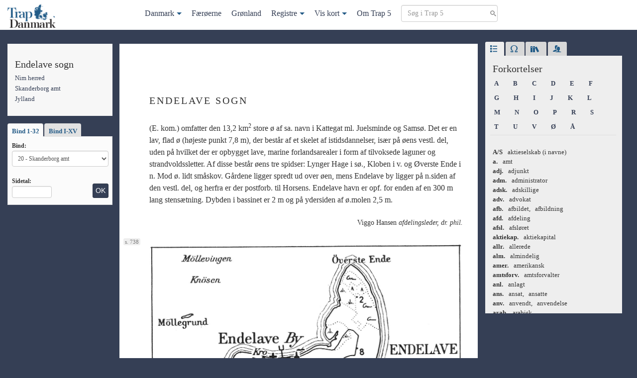

--- FILE ---
content_type: text/html; charset=UTF-8
request_url: https://trap5.lex.dk/sogn/endelave-sogn-nim-herred/
body_size: 28002
content:

<!doctype html>
<html lang="da-DK">
<head>
  <meta charset="utf-8">
  <meta http-equiv="x-ua-compatible" content="ie=edge">
  <meta name="viewport" content="width=device-width, initial-scale=1">
  <title>
    Endelave sogn | Trap 5</title>
  <meta name='robots' content='max-image-preview:large' />
<style id='wp-img-auto-sizes-contain-inline-css' type='text/css'>
img:is([sizes=auto i],[sizes^="auto," i]){contain-intrinsic-size:3000px 1500px}
/*# sourceURL=wp-img-auto-sizes-contain-inline-css */
</style>
<style id='wp-block-library-inline-css' type='text/css'>
:root{--wp-block-synced-color:#7a00df;--wp-block-synced-color--rgb:122,0,223;--wp-bound-block-color:var(--wp-block-synced-color);--wp-editor-canvas-background:#ddd;--wp-admin-theme-color:#007cba;--wp-admin-theme-color--rgb:0,124,186;--wp-admin-theme-color-darker-10:#006ba1;--wp-admin-theme-color-darker-10--rgb:0,107,160.5;--wp-admin-theme-color-darker-20:#005a87;--wp-admin-theme-color-darker-20--rgb:0,90,135;--wp-admin-border-width-focus:2px}@media (min-resolution:192dpi){:root{--wp-admin-border-width-focus:1.5px}}.wp-element-button{cursor:pointer}:root .has-very-light-gray-background-color{background-color:#eee}:root .has-very-dark-gray-background-color{background-color:#313131}:root .has-very-light-gray-color{color:#eee}:root .has-very-dark-gray-color{color:#313131}:root .has-vivid-green-cyan-to-vivid-cyan-blue-gradient-background{background:linear-gradient(135deg,#00d084,#0693e3)}:root .has-purple-crush-gradient-background{background:linear-gradient(135deg,#34e2e4,#4721fb 50%,#ab1dfe)}:root .has-hazy-dawn-gradient-background{background:linear-gradient(135deg,#faaca8,#dad0ec)}:root .has-subdued-olive-gradient-background{background:linear-gradient(135deg,#fafae1,#67a671)}:root .has-atomic-cream-gradient-background{background:linear-gradient(135deg,#fdd79a,#004a59)}:root .has-nightshade-gradient-background{background:linear-gradient(135deg,#330968,#31cdcf)}:root .has-midnight-gradient-background{background:linear-gradient(135deg,#020381,#2874fc)}:root{--wp--preset--font-size--normal:16px;--wp--preset--font-size--huge:42px}.has-regular-font-size{font-size:1em}.has-larger-font-size{font-size:2.625em}.has-normal-font-size{font-size:var(--wp--preset--font-size--normal)}.has-huge-font-size{font-size:var(--wp--preset--font-size--huge)}.has-text-align-center{text-align:center}.has-text-align-left{text-align:left}.has-text-align-right{text-align:right}.has-fit-text{white-space:nowrap!important}#end-resizable-editor-section{display:none}.aligncenter{clear:both}.items-justified-left{justify-content:flex-start}.items-justified-center{justify-content:center}.items-justified-right{justify-content:flex-end}.items-justified-space-between{justify-content:space-between}.screen-reader-text{border:0;clip-path:inset(50%);height:1px;margin:-1px;overflow:hidden;padding:0;position:absolute;width:1px;word-wrap:normal!important}.screen-reader-text:focus{background-color:#ddd;clip-path:none;color:#444;display:block;font-size:1em;height:auto;left:5px;line-height:normal;padding:15px 23px 14px;text-decoration:none;top:5px;width:auto;z-index:100000}html :where(.has-border-color){border-style:solid}html :where([style*=border-top-color]){border-top-style:solid}html :where([style*=border-right-color]){border-right-style:solid}html :where([style*=border-bottom-color]){border-bottom-style:solid}html :where([style*=border-left-color]){border-left-style:solid}html :where([style*=border-width]){border-style:solid}html :where([style*=border-top-width]){border-top-style:solid}html :where([style*=border-right-width]){border-right-style:solid}html :where([style*=border-bottom-width]){border-bottom-style:solid}html :where([style*=border-left-width]){border-left-style:solid}html :where(img[class*=wp-image-]){height:auto;max-width:100%}:where(figure){margin:0 0 1em}html :where(.is-position-sticky){--wp-admin--admin-bar--position-offset:var(--wp-admin--admin-bar--height,0px)}@media screen and (max-width:600px){html :where(.is-position-sticky){--wp-admin--admin-bar--position-offset:0px}}

/*# sourceURL=wp-block-library-inline-css */
</style><style id='global-styles-inline-css' type='text/css'>
:root{--wp--preset--aspect-ratio--square: 1;--wp--preset--aspect-ratio--4-3: 4/3;--wp--preset--aspect-ratio--3-4: 3/4;--wp--preset--aspect-ratio--3-2: 3/2;--wp--preset--aspect-ratio--2-3: 2/3;--wp--preset--aspect-ratio--16-9: 16/9;--wp--preset--aspect-ratio--9-16: 9/16;--wp--preset--color--black: #000000;--wp--preset--color--cyan-bluish-gray: #abb8c3;--wp--preset--color--white: #ffffff;--wp--preset--color--pale-pink: #f78da7;--wp--preset--color--vivid-red: #cf2e2e;--wp--preset--color--luminous-vivid-orange: #ff6900;--wp--preset--color--luminous-vivid-amber: #fcb900;--wp--preset--color--light-green-cyan: #7bdcb5;--wp--preset--color--vivid-green-cyan: #00d084;--wp--preset--color--pale-cyan-blue: #8ed1fc;--wp--preset--color--vivid-cyan-blue: #0693e3;--wp--preset--color--vivid-purple: #9b51e0;--wp--preset--gradient--vivid-cyan-blue-to-vivid-purple: linear-gradient(135deg,rgb(6,147,227) 0%,rgb(155,81,224) 100%);--wp--preset--gradient--light-green-cyan-to-vivid-green-cyan: linear-gradient(135deg,rgb(122,220,180) 0%,rgb(0,208,130) 100%);--wp--preset--gradient--luminous-vivid-amber-to-luminous-vivid-orange: linear-gradient(135deg,rgb(252,185,0) 0%,rgb(255,105,0) 100%);--wp--preset--gradient--luminous-vivid-orange-to-vivid-red: linear-gradient(135deg,rgb(255,105,0) 0%,rgb(207,46,46) 100%);--wp--preset--gradient--very-light-gray-to-cyan-bluish-gray: linear-gradient(135deg,rgb(238,238,238) 0%,rgb(169,184,195) 100%);--wp--preset--gradient--cool-to-warm-spectrum: linear-gradient(135deg,rgb(74,234,220) 0%,rgb(151,120,209) 20%,rgb(207,42,186) 40%,rgb(238,44,130) 60%,rgb(251,105,98) 80%,rgb(254,248,76) 100%);--wp--preset--gradient--blush-light-purple: linear-gradient(135deg,rgb(255,206,236) 0%,rgb(152,150,240) 100%);--wp--preset--gradient--blush-bordeaux: linear-gradient(135deg,rgb(254,205,165) 0%,rgb(254,45,45) 50%,rgb(107,0,62) 100%);--wp--preset--gradient--luminous-dusk: linear-gradient(135deg,rgb(255,203,112) 0%,rgb(199,81,192) 50%,rgb(65,88,208) 100%);--wp--preset--gradient--pale-ocean: linear-gradient(135deg,rgb(255,245,203) 0%,rgb(182,227,212) 50%,rgb(51,167,181) 100%);--wp--preset--gradient--electric-grass: linear-gradient(135deg,rgb(202,248,128) 0%,rgb(113,206,126) 100%);--wp--preset--gradient--midnight: linear-gradient(135deg,rgb(2,3,129) 0%,rgb(40,116,252) 100%);--wp--preset--font-size--small: 13px;--wp--preset--font-size--medium: 20px;--wp--preset--font-size--large: 36px;--wp--preset--font-size--x-large: 42px;--wp--preset--spacing--20: 0.44rem;--wp--preset--spacing--30: 0.67rem;--wp--preset--spacing--40: 1rem;--wp--preset--spacing--50: 1.5rem;--wp--preset--spacing--60: 2.25rem;--wp--preset--spacing--70: 3.38rem;--wp--preset--spacing--80: 5.06rem;--wp--preset--shadow--natural: 6px 6px 9px rgba(0, 0, 0, 0.2);--wp--preset--shadow--deep: 12px 12px 50px rgba(0, 0, 0, 0.4);--wp--preset--shadow--sharp: 6px 6px 0px rgba(0, 0, 0, 0.2);--wp--preset--shadow--outlined: 6px 6px 0px -3px rgb(255, 255, 255), 6px 6px rgb(0, 0, 0);--wp--preset--shadow--crisp: 6px 6px 0px rgb(0, 0, 0);}:where(.is-layout-flex){gap: 0.5em;}:where(.is-layout-grid){gap: 0.5em;}body .is-layout-flex{display: flex;}.is-layout-flex{flex-wrap: wrap;align-items: center;}.is-layout-flex > :is(*, div){margin: 0;}body .is-layout-grid{display: grid;}.is-layout-grid > :is(*, div){margin: 0;}:where(.wp-block-columns.is-layout-flex){gap: 2em;}:where(.wp-block-columns.is-layout-grid){gap: 2em;}:where(.wp-block-post-template.is-layout-flex){gap: 1.25em;}:where(.wp-block-post-template.is-layout-grid){gap: 1.25em;}.has-black-color{color: var(--wp--preset--color--black) !important;}.has-cyan-bluish-gray-color{color: var(--wp--preset--color--cyan-bluish-gray) !important;}.has-white-color{color: var(--wp--preset--color--white) !important;}.has-pale-pink-color{color: var(--wp--preset--color--pale-pink) !important;}.has-vivid-red-color{color: var(--wp--preset--color--vivid-red) !important;}.has-luminous-vivid-orange-color{color: var(--wp--preset--color--luminous-vivid-orange) !important;}.has-luminous-vivid-amber-color{color: var(--wp--preset--color--luminous-vivid-amber) !important;}.has-light-green-cyan-color{color: var(--wp--preset--color--light-green-cyan) !important;}.has-vivid-green-cyan-color{color: var(--wp--preset--color--vivid-green-cyan) !important;}.has-pale-cyan-blue-color{color: var(--wp--preset--color--pale-cyan-blue) !important;}.has-vivid-cyan-blue-color{color: var(--wp--preset--color--vivid-cyan-blue) !important;}.has-vivid-purple-color{color: var(--wp--preset--color--vivid-purple) !important;}.has-black-background-color{background-color: var(--wp--preset--color--black) !important;}.has-cyan-bluish-gray-background-color{background-color: var(--wp--preset--color--cyan-bluish-gray) !important;}.has-white-background-color{background-color: var(--wp--preset--color--white) !important;}.has-pale-pink-background-color{background-color: var(--wp--preset--color--pale-pink) !important;}.has-vivid-red-background-color{background-color: var(--wp--preset--color--vivid-red) !important;}.has-luminous-vivid-orange-background-color{background-color: var(--wp--preset--color--luminous-vivid-orange) !important;}.has-luminous-vivid-amber-background-color{background-color: var(--wp--preset--color--luminous-vivid-amber) !important;}.has-light-green-cyan-background-color{background-color: var(--wp--preset--color--light-green-cyan) !important;}.has-vivid-green-cyan-background-color{background-color: var(--wp--preset--color--vivid-green-cyan) !important;}.has-pale-cyan-blue-background-color{background-color: var(--wp--preset--color--pale-cyan-blue) !important;}.has-vivid-cyan-blue-background-color{background-color: var(--wp--preset--color--vivid-cyan-blue) !important;}.has-vivid-purple-background-color{background-color: var(--wp--preset--color--vivid-purple) !important;}.has-black-border-color{border-color: var(--wp--preset--color--black) !important;}.has-cyan-bluish-gray-border-color{border-color: var(--wp--preset--color--cyan-bluish-gray) !important;}.has-white-border-color{border-color: var(--wp--preset--color--white) !important;}.has-pale-pink-border-color{border-color: var(--wp--preset--color--pale-pink) !important;}.has-vivid-red-border-color{border-color: var(--wp--preset--color--vivid-red) !important;}.has-luminous-vivid-orange-border-color{border-color: var(--wp--preset--color--luminous-vivid-orange) !important;}.has-luminous-vivid-amber-border-color{border-color: var(--wp--preset--color--luminous-vivid-amber) !important;}.has-light-green-cyan-border-color{border-color: var(--wp--preset--color--light-green-cyan) !important;}.has-vivid-green-cyan-border-color{border-color: var(--wp--preset--color--vivid-green-cyan) !important;}.has-pale-cyan-blue-border-color{border-color: var(--wp--preset--color--pale-cyan-blue) !important;}.has-vivid-cyan-blue-border-color{border-color: var(--wp--preset--color--vivid-cyan-blue) !important;}.has-vivid-purple-border-color{border-color: var(--wp--preset--color--vivid-purple) !important;}.has-vivid-cyan-blue-to-vivid-purple-gradient-background{background: var(--wp--preset--gradient--vivid-cyan-blue-to-vivid-purple) !important;}.has-light-green-cyan-to-vivid-green-cyan-gradient-background{background: var(--wp--preset--gradient--light-green-cyan-to-vivid-green-cyan) !important;}.has-luminous-vivid-amber-to-luminous-vivid-orange-gradient-background{background: var(--wp--preset--gradient--luminous-vivid-amber-to-luminous-vivid-orange) !important;}.has-luminous-vivid-orange-to-vivid-red-gradient-background{background: var(--wp--preset--gradient--luminous-vivid-orange-to-vivid-red) !important;}.has-very-light-gray-to-cyan-bluish-gray-gradient-background{background: var(--wp--preset--gradient--very-light-gray-to-cyan-bluish-gray) !important;}.has-cool-to-warm-spectrum-gradient-background{background: var(--wp--preset--gradient--cool-to-warm-spectrum) !important;}.has-blush-light-purple-gradient-background{background: var(--wp--preset--gradient--blush-light-purple) !important;}.has-blush-bordeaux-gradient-background{background: var(--wp--preset--gradient--blush-bordeaux) !important;}.has-luminous-dusk-gradient-background{background: var(--wp--preset--gradient--luminous-dusk) !important;}.has-pale-ocean-gradient-background{background: var(--wp--preset--gradient--pale-ocean) !important;}.has-electric-grass-gradient-background{background: var(--wp--preset--gradient--electric-grass) !important;}.has-midnight-gradient-background{background: var(--wp--preset--gradient--midnight) !important;}.has-small-font-size{font-size: var(--wp--preset--font-size--small) !important;}.has-medium-font-size{font-size: var(--wp--preset--font-size--medium) !important;}.has-large-font-size{font-size: var(--wp--preset--font-size--large) !important;}.has-x-large-font-size{font-size: var(--wp--preset--font-size--x-large) !important;}
/*# sourceURL=global-styles-inline-css */
</style>

<style id='classic-theme-styles-inline-css' type='text/css'>
/*! This file is auto-generated */
.wp-block-button__link{color:#fff;background-color:#32373c;border-radius:9999px;box-shadow:none;text-decoration:none;padding:calc(.667em + 2px) calc(1.333em + 2px);font-size:1.125em}.wp-block-file__button{background:#32373c;color:#fff;text-decoration:none}
/*# sourceURL=/wp-includes/css/classic-themes.min.css */
</style>
<link rel="stylesheet" href="/wp-content/plugins/stk-traplookup/public/assets/css/public.css?ver=1.0.1">
<link rel="stylesheet" href="/wp-content/themes/trap5/dist/styles/main.css?ver=1.0.1">
<script type="text/javascript" src="https://ajax.googleapis.com/ajax/libs/jquery/3.7.1/jquery.min.js" id="jquery-js"></script>
<script>window.jQuery || document.write('<script src="/wp-includes/js/jquery/jquery.js"><\/script>')</script>
<script type="text/javascript" src="/wp-content/plugins/stk-traplookup/public/assets/js/public.js?ver=1.0.1" id="stk-traplookup-plugin-script-js"></script>
<script type="text/javascript" src="/wp-content/plugins/stk-traplookup/public/assets/js/lookup.js?ver=1.0.1" id="stk-traplookup-traplookup-js"></script>
	<link rel="canonical" href="https://trap5.lex.dk/sogn/endelave-sogn-nim-herred/">
</head>
<body class="wp-singular trap_sogn-template-default single single-trap_sogn postid-173300 wp-theme-trap5 endelave-sogn-nim-herred sidebar-primary">
<!--[if IE]>
<div class="alert alert-warning">
  You are using an <strong>outdated</strong> browser. Please <a href="http://browsehappy.com/">upgrade your
  browser</a> to improve your experience.</div>
<![endif]-->


<nav class="navbar navbar-default navbar-fixed-top" id="slide-nav">
  <div class="container">
    <div class="navbar-header">
      <button type="button" class="navbar-toggle collapsed" data-toggle="collapse"
              data-target="#trap-menu" aria-expanded="false">
        <span class="sr-only">Toggle navigation</span>
        <span class="icon-bar"></span>
        <span class="icon-bar"></span>
        <span class="icon-bar"></span>
      </button>
      <a class="navbar-brand navbar-left" href="https://trap5.lex.dk/">
        <img class="logo" src="/wp-content/themes/trap5/dist/images/logo.png"
             alt="Trap 5">
      </a>
    </div>

    <div class="collapse navbar-collapse trap-menu" id="trap-menu">
      <div class="mega-menu-container"><ul class="menu"><li id="menu-item-257519" class="menu-item menu-item-type-post_type menu-item-object-trap_land menu-item-has-children menu-item-257519"><a href="https://trap5.lex.dk/land/landet-og-folket/">Danmark</a>
<ul class="sub-menu">
	<li id="menu-item-257484" class="menu-item menu-item-type-post_type menu-item-object-trap_landsdel menu-item-has-children menu-item-257484"><a href="https://trap5.lex.dk/landsdel/jylland/">Jylland</a>
	<ul class="sub-menu">
		<li id="menu-item-257489" class="menu-item menu-item-type-post_type menu-item-object-trap_amt menu-item-257489"><a href="https://trap5.lex.dk/amt/hjoerring-amt/">Hjørring amt</a></li>
		<li id="menu-item-257490" class="menu-item menu-item-type-post_type menu-item-object-trap_amt menu-item-257490"><a href="https://trap5.lex.dk/amt/thisted-amt/">Thisted amt</a></li>
		<li id="menu-item-257491" class="menu-item menu-item-type-post_type menu-item-object-trap_amt menu-item-257491"><a href="https://trap5.lex.dk/amt/aalborg-amt/">Aalborg amt</a></li>
		<li id="menu-item-257492" class="menu-item menu-item-type-post_type menu-item-object-trap_amt menu-item-257492"><a href="https://trap5.lex.dk/amt/viborg-amt/">Viborg amt</a></li>
		<li id="menu-item-257493" class="menu-item menu-item-type-post_type menu-item-object-trap_amt menu-item-257493"><a href="https://trap5.lex.dk/amt/randers-amt/">Randers amt</a></li>
		<li id="menu-item-257494" class="menu-item menu-item-type-post_type menu-item-object-trap_amt menu-item-257494"><a href="https://trap5.lex.dk/amt/aarhus-amt/">Århus amt</a></li>
		<li id="menu-item-257495" class="menu-item menu-item-type-post_type menu-item-object-trap_amt menu-item-257495"><a href="https://trap5.lex.dk/amt/skanderborg-amt/">Skanderborg amt</a></li>
		<li id="menu-item-257496" class="menu-item menu-item-type-post_type menu-item-object-trap_amt menu-item-257496"><a href="https://trap5.lex.dk/amt/vejle-amt/">Vejle amt</a></li>
		<li id="menu-item-257497" class="menu-item menu-item-type-post_type menu-item-object-trap_amt menu-item-257497"><a href="https://trap5.lex.dk/amt/ringkoebing-amt/">Ringkøbing amt</a></li>
		<li id="menu-item-257498" class="menu-item menu-item-type-post_type menu-item-object-trap_amt menu-item-257498"><a href="https://trap5.lex.dk/amt/ribe-amt/">Ribe amt</a></li>
	</ul>
</li>
	<li id="menu-item-257485" class="menu-item menu-item-type-post_type menu-item-object-trap_landsdel menu-item-has-children menu-item-257485"><a href="https://trap5.lex.dk/landsdel/den-sjaellandske-oegruppe/">Den sjællandske øgruppe</a>
	<ul class="sub-menu">
		<li id="menu-item-257511" class="menu-item menu-item-type-post_type menu-item-object-trap_amt menu-item-257511"><a href="https://trap5.lex.dk/amt/koebenhavns-amt/">Københavns amt</a></li>
		<li id="menu-item-257499" class="menu-item menu-item-type-post_type menu-item-object-trap_amt menu-item-257499"><a href="https://trap5.lex.dk/amt/frederiksborg-amt/">Frederiksborg amt</a></li>
		<li id="menu-item-257500" class="menu-item menu-item-type-post_type menu-item-object-trap_amt menu-item-257500"><a href="https://trap5.lex.dk/amt/holbaek-amt/">Holbæk amt</a></li>
		<li id="menu-item-257501" class="menu-item menu-item-type-post_type menu-item-object-trap_amt menu-item-257501"><a href="https://trap5.lex.dk/amt/soroe-amt/">Sorø amt</a></li>
		<li id="menu-item-257502" class="menu-item menu-item-type-post_type menu-item-object-trap_amt menu-item-257502"><a href="https://trap5.lex.dk/amt/praestoe-amt/">Præstø amt</a></li>
		<li id="menu-item-257503" class="menu-item menu-item-type-post_type menu-item-object-trap_amt menu-item-257503"><a href="https://trap5.lex.dk/amt/bornholms-amt/">Bornholms amt</a></li>
		<li id="menu-item-257504" class="menu-item menu-item-type-post_type menu-item-object-trap_amt menu-item-257504"><a href="https://trap5.lex.dk/amt/maribo-amt/">Maribo amt</a></li>
	</ul>
</li>
	<li id="menu-item-257483" class="menu-item menu-item-type-post_type menu-item-object-trap_landsdel menu-item-has-children menu-item-257483"><a href="https://trap5.lex.dk/landsdel/de-soenderjyske-landsdele/">De sønderjyske landsdele</a>
	<ul class="sub-menu">
		<li id="menu-item-257505" class="menu-item menu-item-type-post_type menu-item-object-trap_amt menu-item-257505"><a href="https://trap5.lex.dk/amt/haderslev-amt/">Haderslev amt</a></li>
		<li id="menu-item-257508" class="menu-item menu-item-type-post_type menu-item-object-trap_amt menu-item-257508"><a href="https://trap5.lex.dk/amt/toender-amt/">Tønder amt</a></li>
		<li id="menu-item-257506" class="menu-item menu-item-type-post_type menu-item-object-trap_amt menu-item-257506"><a href="https://trap5.lex.dk/amt/aabenraa-amt/">Åbenrå amt</a></li>
		<li id="menu-item-257507" class="menu-item menu-item-type-post_type menu-item-object-trap_amt menu-item-257507"><a href="https://trap5.lex.dk/amt/soenderborg-amt/">Sønderborg amt</a></li>
	</ul>
</li>
	<li id="menu-item-257486" class="menu-item menu-item-type-post_type menu-item-object-trap_landsdel menu-item-has-children menu-item-257486"><a href="https://trap5.lex.dk/landsdel/den-fynske-oegruppe/">Den fynske øgruppe</a>
	<ul class="sub-menu">
		<li id="menu-item-257509" class="menu-item menu-item-type-post_type menu-item-object-trap_amt menu-item-257509"><a href="https://trap5.lex.dk/amt/odense-amt/">Odense amt</a></li>
		<li id="menu-item-257510" class="menu-item menu-item-type-post_type menu-item-object-trap_amt menu-item-257510"><a href="https://trap5.lex.dk/amt/svendborg-amt/">Svendborg amt</a></li>
	</ul>
</li>
	<li id="menu-item-257482" class="menu-item menu-item-type-post_type menu-item-object-trap_landsdel menu-item-has-children menu-item-257482"><a href="https://trap5.lex.dk/landsdel/storkoebenhavn/">Storkøbenhavn</a>
	<ul class="sub-menu">
		<li id="menu-item-257514" class="menu-item menu-item-type-post_type menu-item-object-trap_part menu-item-257514"><a href="https://trap5.lex.dk/landsdelspart/i-befolkning-erhverv-og-trafik-storkoebenhavn/">Befolkningen, erhverv og trafik</a></li>
		<li id="menu-item-257513" class="menu-item menu-item-type-post_type menu-item-object-trap_part menu-item-257513"><a href="https://trap5.lex.dk/landsdelspart/ii-kirker-kultur-og-sociale-forhold-storkoebenhavn/">Kirker, kultur og sociale forhold</a></li>
		<li id="menu-item-257512" class="menu-item menu-item-type-post_type menu-item-object-trap_part menu-item-257512"><a href="https://trap5.lex.dk/landsdelspart/iii-statsforvaltning-arkitektur-og-historie-storkoebenhavn/">Statsforvaltning, arkitektur og historie</a></li>
	</ul>
</li>
</ul>
</li>
<li id="menu-item-257518" class="menu-item menu-item-type-post_type menu-item-object-trap_land menu-item-257518"><a href="https://trap5.lex.dk/land/faeroeerne/">Færøerne</a></li>
<li id="menu-item-257517" class="menu-item menu-item-type-post_type menu-item-object-trap_land menu-item-257517"><a href="https://trap5.lex.dk/land/groenland/">Grønland</a></li>
<li id="menu-item-257516" class="trap-dropdown menu-item menu-item-type-custom menu-item-object-custom menu-item-has-children menu-item-257516"><a href="#">Registre</a>
<ul class="sub-menu">
	<li id="menu-item-257520" class="menu-item menu-item-type-post_type menu-item-object-post menu-item-257520"><a href="https://trap5.lex.dk/stedregister/stedregister-a/">Steder</a></li>
	<li id="menu-item-257515" class="menu-item menu-item-type-post_type menu-item-object-post menu-item-257515"><a href="https://trap5.lex.dk/personregister/person-a/">Personer</a></li>
	<li id="menu-item-257821" class="menu-item menu-item-type-post_type menu-item-object-post menu-item-257821"><a href="https://trap5.lex.dk/noegle/noegle-nogle-typer-af-administrative-inddelinger-foer-1-april-1970-trap-danmark-5-udgave/">Nøgle</a></li>
</ul>
</li>
<li id="menu-item-257487" class="trap-dropdown menu-item menu-item-type-custom menu-item-object-custom menu-item-has-children menu-item-257487"><a target="_blank" href="#">Vis kort</a>
<ul class="sub-menu">
	<li id="menu-item-257521" class="menu-item menu-item-type-custom menu-item-object-custom menu-item-257521"><a target="_blank" href="/kort">Danmark</a></li>
	<li id="menu-item-257522" class="menu-item menu-item-type-custom menu-item-object-custom menu-item-257522"><a target="_blank" href="/kort/faeroeerne">Færøerne</a></li>
	<li id="menu-item-257523" class="menu-item menu-item-type-custom menu-item-object-custom menu-item-257523"><a target="_blank" href="/kort/groenland">Grønland</a></li>
</ul>
</li>
<li id="menu-item-257488" class="menu-item menu-item-type-post_type menu-item-object-page menu-item-257488"><a href="https://trap5.lex.dk/om/">Om Trap 5</a></li>
<li class="menu-item">
            <form method="get" class="search-form nav-search" action="/soeg">
            <div><label class="screen-reader-text">Søg i Trap 5</label>
            <input type="text" id="s" class="search-field" placeholder="Søg i Trap 5" value="" name="term" />
            <input type="submit" class="btn btn-primary btn-sm sr-only" value="Søg" />
            </div>
            </form>
			</li></ul></div>    </div>


  </div>
</nav>


<div class="wrap container mtm" role="document">
  <div class="row">
    <main class="main">
      
  <div class="row">

    <div class="col-md-3 col-lg-3">
      <div class="sidebar-left-fixed clearfix">
        <div class="sidebar-left-fixed-fade">
          
            <div class="trap-meta hidden-xs hidden-sm trap-meta-container">
              















  <h4 class="trap-meta-title">
  Endelave sogn</h4>

<ul class="trap-list">

            <li>
        <a href="https://trap5.lex.dk/herred/nim-herred-skanderborg-amt/">
          Nim herred        </a>
      </li>
          

  

                  <li>
        <a href="/amt/skanderborg-amt/">
          Skanderborg amt        </a>
      </li>
          

                  <li>
        <a href="/landsdel/jylland/">
          Jylland        </a>
      </li>
            
</ul>




            </div>

            <div class="hidden-xs hidden-sm">
              <div id="trap_lookup_div" class="trap-lookup">

  <!-- Nav tabs -->
  <ul class="nav nav-tabs" role="tablist">
    <li role="presentation" class="active"><a href="#32bind" aria-controls="32bind" role="tab" data-toggle="tab">
        Bind 1-32
      </a></li>
    <li role="presentation"><a href="#15bind" aria-controls="15bind" role="tab" data-toggle="tab">Bind I-XV</a></li>
  </ul>


  <!-- Tab panes -->
  <div class="tab-content clearfix">
    <div role="tabpanel" class="tab-pane active" id="32bind">

      <form id="trap_lookup_form" data-adminurl="https://trap5.lex.dk/wp-admin/admin-ajax.php">
        <label for="trap_volumes_dropdown">Bind:</label>
        <select id="trap_volumes_dropdown" class="form-control trap-volumes-dropdown" name="trap_lookup_dropdown">
          <option value="01">1 - Landet og folket</option>
          <option value="02">2 - Storkøbenhavn I</option>
          <option value="03">3 - Storkøbenhavn II</option>
          <option value="04">4 - Storkøbenhavn III</option>
          <option value="05">5 - Københavns amt</option>
          <option value="06">6 - Frederiksborg amt</option>
          <option value="07">7 - Holbæk amt</option>
          <option value="08">8 - Sorø amt</option>
          <option value="09">9 - Præstø amt</option>
          <option value="10">10 - Bornholms amt</option>
          <option value="11">11 - Maribo amt</option>
          <option value="12">12 - Odense amt</option>
          <option value="13">13 - Svendborg amt</option>
          <option value="14">14 - Hjørring amt</option>
          <option value="15">15 - Thisted amt</option>
          <option value="16">16 - Ålborg amt</option>
          <option value="17">17 - Viborg amt</option>
          <option value="18">18 - Randers amt</option>
          <option value="19">19 - Århus amt</option>
          <option value="20">20 - Skanderborg amt</option>
          <option value="21">21 - Vejle amt</option>
          <option value="22">22 - Ringkøbing amt</option>
          <option value="23">23 - Ribe amt</option>
          <option value="24">24 - Haderslev amt</option>
          <option value="25">25 - Tønder amt</option>
          <option value="26">26 - Åbenrå & Sønderborg amter</option>
          <option value="27">27 - Stedregister</option>
          <option value="28">28 - Personregister</option>
          <option value="29">29 - Færøerne</option>
          <option value="30">30 - Grønland</option>
        </select>

        <div class="clearfix">
          <div class="form-group pull-left mbn">
            <label class="mts" for="lookup_page_number">Sidetal:</label>
            <input class="form-control lookup-page-number" type="number" min="1" max="10000" id="lookup_page_number"
                   placeholder=""/>
          </div>
          <input type="submit" value="OK" id="trap_lookup_submit"
                 class="mtm btn btn-sm btn-primary pull-right">
        </div>
      </form>
    </div>

    <div role="tabpanel" class="tab-pane" id="15bind">
      <form id="trap_large_volumes_lookup_form" data-adminurl="https://trap5.lex.dk/wp-admin/admin-ajax.php">
        <label for="trap_large_volumes_dropdown">Bind:</label>
        <select id="trap_large_volumes_dropdown" class="form-control trap-volumes-dropdown"
                name="trap_large_volumes_dropdown">
          <option value="01" selected="selected">I - Landet og folket / Storkøbenhavn I</option>
          <option value="02">II - Storkøbenhavn II / Storkøbenhavn III / Københavns amt</option>
          <option value="03"> III - Frederiksborg amt / Holbæk amt / Sorø amt</option>
          <option value="04">IV - Præstø amt / Bornholms amt / Maribo amt</option>
          <option value="05">V - Odense amt / Svendborg amt</option>
          <option value="06">VI - Hjørring amt / Thisted amt / Ålborg amt</option>
          <option value="07">VII - Viborg amt / Randers amt</option>
          <option value="08">VIII - Århus amt / Skanderborg amt/ Vejle amt</option>
          <option value="09">IX - Ringkøbing amt / Ribe amt</option>
          <option value="10">X - Haderslev amt / Tønder amt/ Åbenrå & Sønderborg amter</option>
          <option value="11">XI - Stedregister</option>
          <option value="12">XII - Personregister</option>
          <option value="13">XIII - Færøerne</option>
          <option value="14">XIV - Grønland</option>
        </select>

        <div class="clearfix">
          <div class="form-group pull-left mbn">
            <label class="mts" for="large_lookup_page_number">Sidetal:</label>
            <input class="form-control lookup-page-number" type="number" min="1" max="10000"
                   id="large_lookup_page_number"
                   placeholder=""/>
          </div>

          <input type="submit" value="OK" class="mtm btn btn-sm btn-primary pull-right">
        </div>
      </form>
    </div>
    <div id="result" class="small"></div>

  </div>
</div>

            </div>


          
          
          
        </div>
      </div>
    </div>


    <article class="col-md-9 col-lg-9 trap-content post-173300 trap_sogn type-trap_sogn status-publish hentry">

      <button type="button" class="btn-success btn trap-index hidden-md hidden-lg" data-toggle="modal"
              data-target="#trapNav">+
      </button>


      <div class="modal fade" id="trapNav" tabindex="-1" role="dialog">
        <div class="modal-dialog" role="document">
          <div class="modal-content">
            <div class="modal-body trap-meta">
              <button type="button" class="close" data-dismiss="modal" aria-label="Luk"><span
                  aria-hidden="true">&times;</span></button>
                            















  <h4 class="trap-meta-title">
  Endelave sogn</h4>

<ul class="trap-list">

            <li>
        <a href="https://trap5.lex.dk/herred/nim-herred-skanderborg-amt/">
          Nim herred        </a>
      </li>
          

  

                  <li>
        <a href="/amt/skanderborg-amt/">
          Skanderborg amt        </a>
      </li>
          

                  <li>
        <a href="/landsdel/jylland/">
          Jylland        </a>
      </li>
            
</ul>




                          </div>
          </div>
        </div>
      </div>

      <header class="mbm single-header">
        <div class="single-header-title">
          <h1 class="entry-title">Endelave sogn</h1>        </div>
        
        <a class="trap-map" href="/kort" target="_blank"></a>

        
      </header>

      <div class="entry-content">
        <div class="search-data"
                 data-search-type="sogn"
                 data-search-vol="20"
                 data-search-region="Jylland"
                 data-search-amt="Skanderborg amt"
                 data-search-herred="Nim herred">
               <p>(E. kom.) omfatter den 13,2 km<sup>2</sup> store ø af sa. navn i Kattegat ml. Juelsminde og Samsø. Det er en lav, flad ø (højeste punkt 7,8 m), der består af et skelet af istidsdannelser, især på øens vestl. del, uden på hvilket der er opbygget lave, marine forlandsarealer i form af tilvoksede laguner og strandvoldssletter. Af disse består øens tre spidser: Lynger Hage i sø., Kloben i v. og Øverste Ende i n. Mod ø. lidt småskov. Gårdene ligger spredt ud over øen, mens Endelave <span class="page-break" id="v_20_p_0738">
                     <span>s. 738</span>
                  </span> by ligger på n.siden af den vestl. del, og herfra er der postforb. til Horsens. Endelave havn er opf. for enden af en 300 m lang stensætning. Dybden i bassinet er 2 m og på ydersiden af ø.molen 2,5 m.</p>
               <div class="contributors">
                  <p class="contributor" data-initials="VH">Viggo Hansen <em>afdelingsleder, dr. phil.</em>
                  </p>
               </div>
               <div class="illustration zoom trap-kort">
                  <img decoding="async" src="https://www.scanpix.dk/htrx/cgi/showimage.cgi?IMAGEID=trap5_20_image218&amp;SIZE=1800"
                       class="Map"
                       alt="(Kort)."/>
               </div>
               <p class="lille-skrift">
                  <i>Areal</i> i alt 1960: 1318 ha. <i>Befolkning</i> 26/9 1960: 403 indb. fordelt på 148 husstande (1801: 410, 1850: 625, 1901: 654, 1930: 596, 1955: 438). – Efter erhverv fordelte befolkningen sig 1960 i flg. grupper: 245 levede af landbr. m.v., 37 af håndv. og industri, 11 af handel og omsætning, 33 af transportvirksomhed, 15 af administration og liberale erhverv, 4 af anden erhvervsvirksomhed og 55 af rente, formue, understøttelse olgn.; 3 havde ikke givet oplysning om erhverv.</p>
               <div class="contributors">
                  <p class="contributor" data-initials="RS">Rigmor Skade <em>kontorchef, cand. polit.</em>
                  </p>
               </div>
               <p>I so. (*1231 Øndælaghæ, 1406 Endelaøø) <i>Endelave by</i> (u. 1796) – bymæssig bebyggelse m. 1960: 216 indb. fordelt på 95 husstande; fordelingen efter erhverv var 1960 flg.: 75 levede af landbr. m.v., 37 af håndv. og industri, 11 af handel og omsætning i øvrigt, 31 af transportvirksomhed, 15 af administration og liberale erhverv, 1 af anden erhvervsvirksomhed og 44 af rente, formue, understøttelse olgn.; 2 havde ikke givet oplysning om erhverv – m. kirke, præstegd., skole (opf. 1905, udv. 1962), bibl. (i tidl. skolebygn.; opret. 1914; 1300 bd.), missionshus (opf. 1905), forsamlingshus m. gæstgiveri, andelsmejeri (opret. 1889), elværk (opf. ca. 1930) og telf.central; havn, opr. 2,5 m dyb, m. et bassin på 600 m<sup>2</sup>, sen. udv., forbundet m. land ved en 350 m lang dæmning m. skinnespor; en cementeret vej fører herfra til byen; rødt havnefyr, to klare ledefyr, v.f. kirken. Havnen har nu med en dampbåd, der er fast stationeret på øen, daglig forb. m. Horsens. – Gården <i>Louisenlund</i>, nu udstykket; bygn. er lejrskole og feriehjem for Vejle kom. E. har nu kun én erhvervsfisker.</p>
               <div class="contributors">
                  <p class="contributor" data-initials="TM">Therkel Mathiassen <em>overinspektør, dr. phil.</em>
                  </p>
               </div>
               <p>E. so., der udgør én sognekom. og ét pastorat under Voer og Nim hrdr.s provsti, Århus stift, har sa. tingsted og hører under de sa. kr. som Tamdrup so. So. udgør 4. udskrivningskr., VII. udskrivningsområde, 168. lægd og har sessionssted i Horsens.</p>
               <div class="contributors">
                  <p class="contributor" data-initials="RS">Rigmor Skade <em>kontorchef, cand. polit.</em>
                  </p>
               </div>
               <p class="lille-skrift">Den hvidkalkede <i>kirke</i>, der ligger ved stranden i byens østl. del, består af middelald. kor, skib og våbenhus samt v.tårn fra 1931. Koret og det kun lidt bredere skib er opf. af rå kamp uden egl. sokkel. Der ses ingen opr. vinduer, end ikke i n.muren, der nu er helt uden åbninger. Den fladbuede s.dør, i hvilken en jernbunden dørfløj fra 1500t. el. 1600t. sidder, er næppe opr., og triumfmuren er ommuret i ny tid. Under disse omstændigheder er en nøjere datering af bygn. ikke mul. Kirken har bjælkeloft og fladbuede vinduer i s. Våbenhuset ved s.døren er af kamp og munkesten; dets gavl er ommuret i ny tid. Tårnet, der er af mursten, har glatte gavle i n. og s. m. toptinder. Tårnrummet indgår i skibet, med hvilket det forbindes ved en bred, rundbuet arkade. – Altertavle i nyrenæssance m. storfeltsmaleri af Rudolf Rud-Petersen 1902, Jesus hos Martha og Maria; som vinger tjener to sidefløje fra en altertavle fra o. 1600 m. interessante, opr. malerier, istandsat af Einar V. Jensen 1942: på forsiderne henh. mennesket ml. det gl. og det nye testamente (kopieret efter titelbladet i Christian III.s bibel) og Lazarus’ opvækkelse; på bagsiderne Isaks ofring og Kristi dåb. I skibet er ophængt et nadvermaleri, på pulpituret i tårnrummet fire små evangelistbilleder fra 1700t., der har tilhørt en anden altertavle. Store malmalterstager fra 1696, if. indskr. givet af Niels Sofrensen von Gülling. Romansk granitdøbefont m. glat kumme og terningformet fod, ubarmhjertigt ophugget 1931. Prædikestol i ungrenæssance fra 1550–75 m. foldeværks panelfelter. Nyere stoleværk. Harmonium på pulpitur i tårnrummet. Præstetavle i skibet. Kirkeskibe: 1) model fra o. 1880 af fuldskib, 2) linieskibet Dannebrog (o. 1850), model fra 1955. Klokke støbt hos Gamst i Kbh. 1831. I skibet er indmuret en gravsten fra 1600t. m. portrætrelieffer af mand ml. to hustruer, formentlig præsten Jørgen Iversen Leirskov, † 1654; indskr. er næsten udslidt. Udvendig på våbenhuset er indmuret slidt gravsten, senest sat over præsten Jens Holger Assenius († 1816), men m. rester af ældre indskr. På kgd. gravsten over skipper Niels Jensen Gylling, † 1776, og hustru, † 1766.</p>
               <div class="contributors">
                  <p class="contributor" data-initials="OO">Olaf Olsen <em>museumsinspektør, professor, dr. phil., cand. mag.</em>
                  </p>
               </div>
               <p class="lille-skrift">
                  <i>Endelave</i> blev sa. m. Samsø af Christoffer I 1253 pantsat til Albrecht af Braunschweig, indtil denne kunne få Als, som kongen havde overdraget ham. Sen. var øen af kronen pantsat til de <span class="page-break" id="v_20_p_0739">
                     <span>s. 739</span>
                  </span> sidste katolske bisper i Århus. 1661 fik Frederik og Christian Banner til Rødkilde livsbrev på kronens indkomster af E. m.m., men 1667 udløste kronen dem atter heraf og skødede øen til overjægerm. V. J. Hahn, der 1670 solgte den til hofmarskal Christoffer Sested til Nislevgd.; han fik 1677 patronats- og birkeret samt frihed for 50 tdr. hartk. på øen til oprettelse af en sædegd., men 1689 afstod han atter øen til kongen. 1695 kom E. til baron Frederik Krag († 1728), hvis arvinger lod øen indgå i stamhuset Stensballegd. 1787 gav kongen tilladelse til salg af øen, hvis der i stedet købtes andet gods, og 1796 solgtes den for 11.500 rdl. til major Georg Ditl. Schildknecht, og en fideikommiskapital blev i stedet lagt under stamhuset.</p>
               <div class="contributors">
                  <p class="contributor" data-initials="CJ">Carl Jørgensen <em>adjunkt, cand mag.</em>
                  </p>
               </div>
               <div class="illustration">
                  <img decoding="async" src="https://www.scanpix.dk/htrx/cgi/showimage.cgi?IMAGEID=trap5_20_image219"
                       class="Photo"
                       alt="(Foto). En del af Endelave by med kirken set fra havet fra nordøst."/>
                  <p class="caption">En del af Endelave by med kirken set fra havet fra nordøst.</p>
               </div>
               <p class="lille-skrift">
                  <i>Edelsholm</i> mod v. i Endelave by opførte ovenn. baron Fr. Krag til ophold for Stensballegd.s besiddere, når de besøgte øen. Den opkaldtes efter hans 3. hustru Edel Krag; hans søn baron Børge Krag boede her til sin død 1761. Ved øens salg til major Schildknecht blev E. delt i 2 fæstegde.</p>
               <p class="lille-skrift">
                  <i>Louisenlund</i> på øens ø.side er opret. efter kgl. bevilling af 1797 ved sammenlægning af 2 gde (8 1/2 tdr. hartk.) af ovenn. major Georg Ditl. Schildknecht; hans enke Karen Fischer († 1839) skødede den 1830 for 11.000 rbdl. til sin søn forligskommissær Joh. Dan. Schildknecht († 1857), som 1839 fik bevilling på at lægge gden Lønkrogen (3 tdr. hartk.) under L. Hans enke A. M. N. Nørgaard († 1869) overdrog 1863 gden til svigersønnen Gerhardt Hoe, efter hvem den 1903 overtoges af Det Berregaardske Fideikommis, som s.å. solgte den for 70.000 kr. til entreprenør J. Bjerregaard. Han solgte den 1912 til sen. hotelejer Carl Joh. Jørgensen, som o. 1918 solgte den til A. Andersen, der 1919 solgte den for 375.000 kr. til kbmd. G. Einarson. På tvangsauktion efter ham 1923 kom L. for ca. 240.000 kr. til landbrugskand. Chr. Beck, og på tvangsauktion efter ham 1927 for ca. 170.000 kr. til A. Pedersen. Efter en række ejerskifter købtes den 1938 af jordlovsudvalget, der udstykkede den.</p>
               <div class="contributors">
                  <p class="contributor" data-initials="CJ">Carl Jørgensen <em>adjunkt, cand mag.</em>
                  </p>
               </div>
               <p class="literature">Litt.: DLandbr. V. 1933. 656–57.</p>
               <p class="lille-skrift">
                  <i>Hovedbygningen</i> opførtes 1796 af major G. D. Schildknecht; den blev 1904 gennemgribende omb. og fremtræder nu som en hvidkalket, grundmuret bygn. i én etage m. gennemgående frontispice. Avlsbygningerne er delvis af bindingsværk.</p>
               <div class="contributors">
                  <p class="contributor" data-initials="FlJ">Flemming Jerk <em>arkivar</em>
                  </p>
               </div>
               <div class="page-break" id="v_20_p_0740">
                  <span>s. 740</span>
               </div>
               <p class="lille-skrift">
                  <i>Skove:</i> Til Louisenlund, der ejes af selskabet »Børnenes Vel« i Vejle, hører ca. 18 ha skov og krat. Skoven har tidl. været langt større og bestået især af ege, som en tidl. ejer, major Georg Ditl. Schildknecht, omkr. år 1800, skal have fældet og solgt til skibstømmer. Fl. st. på øen findes kristtorn.</p>
               <div class="contributors">
                  <p class="contributor" data-initials="PK">Peter Kjøller <em>ekspeditionssekretær, forstkandidat</em>
                  </p>
               </div>
               <p class="lille-skrift">
                  <i>Endelave.</i> Øen lå tidl. under Hads hrd. 1687 hedder det om den, at den »formedelst dens situation vil forblive ved samme ret som hidindtil, om Hans Excellence ikke der foruden laver sær birkrettighed«. Christoffer Sehested fik 10/5 1677 af kongen birkeretten og jus patronatus over øen. Udtalelsen 10 år sen. tyder på, at birkeretten ikke er blevet udnyttet. 1689 kom øen atter til kronen.</p>
               <p class="lille-skrift">15/8 1838 blev øen lagt fra Hads hrd. til Voer-Nim hrdr. Øens indb. kaldes laboer.</p>
               <div class="contributors">
                  <p class="contributor" data-initials="JHv">Johan Hvidtfeldt <em>rigsarkivar, dr. phil.</em>
                  </p>
               </div>
               <p class="literature">Litt.: Mogens Lebech i JySaml. 5. Rk. II. 1935–36. 208, 303.</p>
               <p class="lille-skrift">Fredede <i>oldtidsminder:</i> En stor sten m. én skålgrube. – Sløjfet el. ødelagt: En dysse ved stranden ø.f. byen og et par stenkredse. – I den nordl. del af øen er der fl. st. fundet sager fra ertebøllekulturen.</p>
               <div class="contributors">
                  <p class="contributor" data-initials="TM">Therkel Mathiassen <em>overinspektør, dr. phil.</em>
                  </p>
               </div>
               <p class="literature">Litt.: J. C. E. Christiansen. Hygiejniske og kulturelle Iagttagelser fra Øen Endelave 1901–07, i Maanedsskrift for Sundhedspleje. 1907.</p>
            </div>      </div>

      <footer class="nav-post">
  

    <nav class="nav-prev"><a href="/sogn/hornborg-sogn-nim-herred/">
        <svg class="icon-nav-previous" width="10" height="12" viewBox="0 0 10 12">
          <path fill="#777"
                d="M4.898 10.75q0 0.102-0.078 0.18l-0.391 0.391q-0.078 0.078-0.18 0.078t-0.18-0.078l-3.641-3.641q-0.078-0.078-0.078-0.18t0.078-0.18l3.641-3.641q0.078-0.078 0.18-0.078t0.18 0.078l0.391 0.391q0.078 0.078 0.078 0.18t-0.078 0.18l-3.070 3.070 3.070 3.070q0.078 0.078 0.078 0.18zM7.898 10.75q0 0.102-0.078 0.18l-0.391 0.391q-0.078 0.078-0.18 0.078t-0.18-0.078l-3.641-3.641q-0.078-0.078-0.078-0.18t0.078-0.18l3.641-3.641q0.078-0.078 0.18-0.078t0.18 0.078l0.391 0.391q0.078 0.078 0.078 0.18t-0.078 0.18l-3.070 3.070 3.070 3.070q0.078 0.078 0.078 0.18z"></path>
        </svg>
        Hornborg sogn      </a></nav>
      
      <nav class="nav-next"><a href="/amt/vejle-amt/">
        Vejle amt        <svg class="icon-nav-next" width="10" height="12" viewBox="0 0 10 12">
          <path fill="#777"
                d="M4.648 7.5q0 0.102-0.078 0.18l-3.641 3.641q-0.078 0.078-0.18 0.078t-0.18-0.078l-0.391-0.391q-0.078-0.078-0.078-0.18t0.078-0.18l3.070-3.070-3.070-3.070q-0.078-0.078-0.078-0.18t0.078-0.18l0.391-0.391q0.078-0.078 0.18-0.078t0.18 0.078l3.641 3.641q0.078 0.078 0.078 0.18zM7.648 7.5q0 0.102-0.078 0.18l-3.641 3.641q-0.078 0.078-0.18 0.078t-0.18-0.078l-0.391-0.391q-0.078-0.078-0.078-0.18t0.078-0.18l3.070-3.070-3.070-3.070q-0.078-0.078-0.078-0.18t0.078-0.18l0.391-0.391q0.078-0.078 0.18-0.078t0.18 0.078l3.641 3.641q0.078 0.078 0.078 0.18z"></path>
        </svg>
      </a></nav>
      </footer>
      
    </article>

  </div>


    </main><!-- /.main -->
          <aside class="sidebar">
          <div class="sidebar-abbreviations-container" tabindex="0">
  <div class="sidebar-abbreviations">

    <!-- Nav tabs -->
    <ul class="abbreviations-list" role="tablist">
      <li class="abbreviations-list-item active" role="presentation"><a href="#abbreviations"
                                                                        aria-controls="abbreviations"
                                                                        role="tab"
                                                                        title="Forkortelser"
                                                                        data-toggle="tab">
          <svg class="icon-abbr2" id="icon-list" width="48" height="48" viewBox="0 0 48 48" x="320" y="0">
            <path fill="#215b87"
                  d="M0 0h12v12h-12zM18 3h30v6h-30zM0 18h12v12h-12zM18 21h30v6h-30zM0 36h12v12h-12zM18 39h30v6h-30z"></path>
          </svg>
        </a>
      </li>
      <li class="abbreviations-list-item" role="presentation"><a href="#symbols"
                                                                 aria-controls="symbols"
                                                                 role="tab"
                                                                 title="Symbolforklaringer"
                                                                 data-toggle="tab">
          <svg class="icon-abbr2" id="icon-omega" width="48" height="48" viewBox="0 0 48 48" x="512" y="0">
            <path
              d="M33 42h12l3-6v12h-18v-10.041c6.146-2.648 10.5-9.242 10.5-16.959 0-10.052-7.387-17.919-16.5-17.919s-16.5 7.867-16.5 17.919c0 7.717 4.354 14.311 10.5 16.959v10.041h-18v-12l3 6h12v-1.528c-8.795-3.115-15-10.659-15-19.472 0-11.598 10.745-21 24-21s24 9.402 24 21c0 8.813-6.205 16.357-15 19.472v1.528z"></path>
          </svg>
        </a></li>
      <li class="abbreviations-list-item" role="presentation"><a href="#literatureAbbreviations"
                                                                 aria-controls="literatureAbbreviations"
                                                                 role="tab"
                                                                 title="Litteraturforkortelser"
                                                                 data-toggle="tab">
          <svg class="icon-abbr" id="icon-books" width="54" height="36" viewBox="0 0 54 36" x="128" y="0">
            <path
              d="M10.5 6h-9c-0.825 0-1.5 0.675-1.5 1.5v33c0 0.825 0.675 1.5 1.5 1.5h9c0.825 0 1.5-0.675 1.5-1.5v-33c0-0.825-0.675-1.5-1.5-1.5zM9 15h-6v-3h6v3z"></path>
            <path
              d="M25.5 6h-9c-0.825 0-1.5 0.675-1.5 1.5v33c0 0.825 0.675 1.5 1.5 1.5h9c0.825 0 1.5-0.675 1.5-1.5v-33c0-0.825-0.675-1.5-1.5-1.5zM24 15h-6v-3h6v3z"></path>
            <path
              d="M35.864 8.319l-8.037 4.050c-0.737 0.371-1.036 1.278-0.665 2.014l13.499 26.791c0.371 0.737 1.278 1.036 2.014 0.665l8.037-4.050c0.737-0.371 1.036-1.278 0.665-2.014l-13.499-26.791c-0.371-0.737-1.278-1.036-2.014-0.665z"></path>
          </svg>
        </a></li>
      <li class="abbreviations-list-item" role="presentation"><a href="#contributors"
                                                                 aria-controls="contributors"
                                                                 role="tab"
                                                                 title="Medarbejdere"
                                                                 data-toggle="tab">
          <svg class="icon-abbr" id="icon-users" width="54" height="36" viewBox="0 0 54 36" x="192" y="0">
            <path
              d="M36 36.122v-2.474c3.305-1.862 6-6.505 6-11.148 0-7.456 0-13.5-9-13.5s-9 6.044-9 13.5c0 4.643 2.695 9.286 6 11.148v2.474c-10.177 0.832-18 5.832-18 11.878h42c0-6.045-7.823-11.046-18-11.878z"></path>
            <path
              d="M15.337 37.281c2.593-1.695 5.816-2.983 9.365-3.769-0.706-0.834-1.346-1.764-1.898-2.767-1.426-2.589-2.179-5.44-2.179-8.245 0-4.033 0-7.843 1.434-10.958 1.392-3.024 3.897-4.898 7.464-5.601-0.793-3.585-2.903-5.941-8.523-5.941-9 0-9 6.044-9 13.5 0 4.643 2.695 9.286 6 11.148v2.474c-10.177 0.832-18 5.832-18 11.878h13.078c0.681-0.605 1.434-1.18 2.259-1.719z"></path>
          </svg>
        </a></li>
    </ul>

    <!-- Tab panes -->
    <div class="tab-content">
      <div role="tabpanel" class="tab-pane active" id="abbreviations">
                <div class="list-index-container">
<h4 class="abbr-title">Forkortelser</h4>
<ul id="list-index" class="list-index">
<li><a href="#abbreviations-a">A</a></li>
<li><a href="#abbreviations-b">B</a></li>
<li><a href="#abbreviations-c">C</a></li>
<li><a href="#abbreviations-d">D</a></li>
<li><a href="#abbreviations-e">E</a></li>
<li><a href="#abbreviations-f">F</a></li>
<li><a href="#abbreviations-g">G</a></li>
<li><a href="#abbreviations-h">H</a></li>
<li><a href="#abbreviations-i">I</a></li>
<li><a href="#abbreviations-j">J</a></li>
<li><a href="#abbreviations-k">K</a></li>
<li><a href="#abbreviations-l">L</a></li>
<li><a href="#abbreviations-m">M</a></li>
<li><a href="#abbreviations-n">N</a></li>
<li><a href="#abbreviations-o">O</a></li>
<li><a href="#abbreviations-p">P</a></li>
<li><a href="#abbreviations-r">R</a></li>
<li><a href="#abbreviations-s">S</a></li>
<li><a href="#abbreviations-t">T</a></li>
<li><a href="#abbreviations-u">U</a></li>
<li><a href="#abbreviations-v">V</a></li>
<li><a href="#abbreviations-oe">Ø</a></li>
<li><a href="#abbreviations-aa">Å</a></li>
</ul>
</div>
<div class="abbreviations-container">
<dl id="abbreviations-a">
<dt>A/S</dt>
<dd>aktieselskab (i navne)</dd>
<dt>a.</dt>
<dd>amt</dd>
<dt>adj.</dt>
<dd>adjunkt</dd>
<dt>adm.</dt>
<dd>administrator</dd>
<dt>adsk.</dt>
<dd>adskillige</dd>
<dt>adv.</dt>
<dd>advokat</dd>
<dt>afb.</dt>
<dd>afbildet</dd>
<dd>afbildning</dd>
<dt>afd.</dt>
<dd>afdeling</dd>
<dt>afsl.</dt>
<dd>afsløret</dd>
<dt>aktiekap.</dt>
<dd>aktiekapital</dd>
<dt>allr.</dt>
<dd>allerede</dd>
<dt>alm.</dt>
<dd>almindelig</dd>
<dt>amer.</dt>
<dd>amerikansk</dd>
<dt>amtsforv.</dt>
<dd>amtsforvalter</dd>
<dt>anl.</dt>
<dd>anlagt</dd>
<dt>ans.</dt>
<dd>ansat</dd>
<dd>ansatte</dd>
<dt>anv.</dt>
<dd>anvendt</dd>
<dd>anvendelse</dd>
<dt>arab.</dt>
<dd>arabisk</dd>
<dt>arb.</dt>
<dd>arbejde</dd>
<dd>arbejdere</dd>
<dt>arkt.</dt>
<dd>arkitekt</dd>
<dt>arkæol.</dt>
<dd>arkæologisk</dd>
<dt>art.</dt>
<dd>artikel</dd>
<dt>ass.</dt>
<dd>assessor</dd>
<dt>aug.</dt>
<dd>august</dd>
</dl>
<dl id="abbreviations-b">
<dt>bd.</dt>
<dd>bind</dd>
<dt>beg.</dt>
<dd>begyndelse</dd>
<dd>begyndelsen</dd>
<dd>begyndte</dd>
<dt>begr.</dt>
<dd>begravet</dd>
<dt>best.</dt>
<dd>bestyrer</dd>
<dt>bev.</dt>
<dd>bevaret</dd>
<dt>bibl.</dt>
<dd>bibliotek</dd>
<dt>bidr.</dt>
<dd>bidrag</dd>
<dt>bill.</dt>
<dd>billede</dd>
<dt>billedhg.</dt>
<dd>billedhugger</dd>
<dt>billedsk.</dt>
<dd>billedskærer</dd>
<dt>biol.</dt>
<dd>biologisk</dd>
<dt>bkg.</dt>
<dd>bekendtgørelse</dd>
<dt>bl.</dt>
<dd>blandt</dd>
<dt>bl.a.</dt>
<dd>blandt andet</dd>
<dd>blandt andre</dd>
<dt>bl. a.</dt>
<dd>blandt andet</dd>
<dd>blandt andre</dd>
<dt>blands.</dt>
<dd>blandsæd</dd>
<dt>bogtr.</dt>
<dd>bogtrykker</dd>
<dt>bol.</dt>
<dd>bolig</dd>
<dt>borgm.</dt>
<dd>borgmester</dd>
<dt>brolægn.</dt>
<dd>brolægning</dd>
<dt>bronzest.</dt>
<dd>bronzestøber</dd>
<dt>brt.</dt>
<dd>brutto</dd>
<dd>bruttoregistertons</dd>
<dt>bygn.</dt>
<dd>bygning</dd>
</dl>
<dl id="abbreviations-c">
<dt>c</dt>
<dd>courant (i møntbetegn.)</dd>
<dt>c.</dt>
<dd>courant (i møntbetegn.)</dd>
<dt>ca.</dt>
<dd>cirka</dd>
<dt>Chr.</dt>
<dd>Christian</dd>
<dt>Chr.VI</dt>
<dd>Christian VI</dd>
<dt>Chr. VI</dt>
<dd>Christian VI</dd>
<dt>Chrf.</dt>
<dd>Christoffer</dd>
<dt>cm</dt>
<dd>centimeter</dd>
</dl>
<dl id="abbreviations-d">
<dt>D.G.U.</dt>
<dd>Danmarks geologiske Undersøgelse</dd>
<dt>D.k.P.</dt>
<dd>Danmarks kommunistiske Parti</dd>
<dt>D. k. P.</dt>
<dd>Danmarks kommunistiske Parti</dd>
<dt>D.R.</dt>
<dd>Danmarks Retsforbund</dd>
<dt>D.S.</dt>
<dd>Dansk Samling</dd>
<dt>d.Y.</dt>
<dd>den Yngre</dd>
<dt>d.Æ.</dt>
<dd>den Ældre</dd>
<dt>da.</dt>
<dd>dansk</dd>
<dt>dat.</dt>
<dd>dateret</dd>
<dt>dav.</dt>
<dd>daværende</dd>
<dt>dec.</dt>
<dd>december</dd>
<dt>dek.</dt>
<dd>dekoreret</dd>
<dd>dekoration</dd>
<dt>dep.</dt>
<dd>deputeret</dd>
<dt>deribl.</dt>
<dd>deriblandt</dd>
<dt>Det statistiske Depart.</dt>
<dd>Det statistiske Departement</dd>
<dt>DGU</dt>
<dd>Danmarks geologiske Undersøgelse</dd>
<dt>DGU.</dt>
<dd>Danmarks geologiske undersøgelse</dd>
<dt>dir.</dt>
<dd>direktør</dd>
<dt>distr.</dt>
<dd>distrikt</dd>
<dt>dlr.</dt>
<dd>daler</dd>
<dd>dalere</dd>
<dt>DNN</dt>
<dd>dansk normal nul</dd>
<dt>dr.</dt>
<dd>doktor (fx. dr. jur. / dr. med. / dr. phil. / dr. theol.)</dd>
<dt>dronn.</dt>
<dd>dronning</dd>
</dl>
<dl id="abbreviations-e">
<dt>eftf.</dt>
<dd>efterfølger</dd>
<dt>egl.</dt>
<dd>egentlig</dd>
<dt>ejd.</dt>
<dd>ejendom</dd>
<dt>ejdsk.</dt>
<dd>ejendomsskyld</dd>
<dt>ejdv.</dt>
<dd>ejendomsværdi</dd>
<dt>eks.</dt>
<dd>eksempel</dd>
<dt>ekskl.</dt>
<dd>eksklusive</dd>
<dt>eksp.</dt>
<dd>ekspert</dd>
<dt>el.</dt>
<dd>eller</dd>
<dt>endv.</dt>
<dd>endvidere</dd>
<dt>eng.</dt>
<dd>engelsk</dd>
<dt>etc.</dt>
<dd>etcetera</dd>
<dt>europ.</dt>
<dd>europæisk</dd>
<dt>event.</dt>
<dd>eventuel</dd>
<dd>eventuelt</dd>
</dl>
<dl id="abbreviations-f">
<dt>f</dt>
<dd>og følgende side / år osv.</dd>
<dt>f.</dt>
<dd>født</dd>
<dd>og følgende side / år osv.</dd>
<dt>f.m.</dt>
<dd>fredet minde</dd>
<dt>f.n.</dt>
<dd>forneden</dd>
<dt>f.o.</dt>
<dd>foroven</dd>
<dt>f.t.</dt>
<dd>for tiden</dd>
<dt>f. t.</dt>
<dd>fortiden</dd>
<dd>for tiden</dd>
<dt>fabr.</dt>
<dd>fabrik</dd>
<dd>fabrikant</dd>
<dt>fam.</dt>
<dd>familie</dd>
<dd>familien</dd>
<dt>febr.</dt>
<dd>februar</dd>
<dt>ff</dt>
<dd>og følgende sider / år osv.</dd>
<dt>ff.</dt>
<dd>og følgende sider</dd>
<dd>år osv.</dd>
<dt>fgd.</dt>
<dd>foged</dd>
<dt>fhv.</dt>
<dd>forhenværende</dd>
<dt>fig.</dt>
<dd>figur</dd>
<dt>fl.st.</dt>
<dd>flere steder</dd>
<dt>flg.</dt>
<dd>følgende</dd>
<dt>-fmd.</dt>
<dd>formand</dd>
<dt>forb.</dt>
<dd>forbindelse</dd>
<dt>foreg.</dt>
<dd>foregående</dd>
<dt>forf.</dt>
<dd>forfatter</dd>
<dt>forligskr.</dt>
<dd>forligskreds</dd>
<dt>-formd.</dt>
<dd>formand</dd>
<dt>forord.</dt>
<dd>forordning</dd>
<dt>forordn.</dt>
<dd>forordning</dd>
<dt>forp.</dt>
<dd>forpagter</dd>
<dt>forsk.</dt>
<dd>forskellig</dd>
<dt>forst.</dt>
<dd>forstander</dd>
<dt>forsv.</dt>
<dd>forsvunden</dd>
<dt>forv.</dt>
<dd>forvalter</dd>
<dt>Fr.</dt>
<dd>Frederik</dd>
<dt>fr.</dt>
<dd>fransk</dd>
<dt>Fr.berg</dt>
<dd>Frederiksberg</dd>
<dt>Fr.borg</dt>
<dd>Frederiksborg</dd>
<dt>Fr.V</dt>
<dd>Frederik V</dd>
<dt>Fr. V</dt>
<dd>Frederik V</dd>
<dt>fribol.</dt>
<dd>fribolig</dd>
<dt>friv.</dt>
<dd>frivillige</dd>
<dt>fuldm.</dt>
<dd>fuldmægtig</dd>
<dt>fund.</dt>
<dd>fundats</dd>
<dt>fundam.</dt>
<dd>fundament</dd>
<dd>fundamenter</dd>
<dt>fx.</dt>
<dd>for eksempel</dd>
<dt>fædr.</dt>
<dd>fædrende</dd>
<dt>fædr.</dt>
<dd>fædrene</dd>
<dt>fær.</dt>
<dd>færøsk</dd>
</dl>
<dl id="abbreviations-g">
<dt>G.</dt>
<dd>Grønland</dd>
<dt>g.</dt>
<dd>gift</dd>
<dt>G. I.</dt>
<dd>Geografisk Institut</dd>
<dd>Geologisk Institut</dd>
<dt>G.L.</dt>
<dd>Geografisk laboratorium</dd>
<dt>G. L.</dt>
<dd>Geografisk Laboratorium</dd>
<dt>g.m.</dt>
<dd>gift med</dd>
<dt>g. m.</dt>
<dd>gift med</dd>
<dt>GAS</dt>
<dd>Grønlands Arbejdersammenslutning</dd>
<dt>gd.</dt>
<dd>gård</dd>
<dt>gde</dt>
<dd>gårde</dd>
<dt>gdr.</dt>
<dd>gårdejer</dd>
<dt>genmst.</dt>
<dd>gennemsnit</dd>
<dt>genopf.</dt>
<dd>genopført</dd>
<dt>geogr.</dt>
<dd>geografisk</dd>
<dt>geol.</dt>
<dd>geologisk</dd>
<dt>GFI</dt>
<dd>Godthåb Fiskeindustri A/S</dd>
<dt>GGU</dt>
<dd>Grønlands geologiske Undersøgelse</dd>
<dt>gl.</dt>
<dd>gammel</dd>
<dd>gamle</dd>
<dt>gnmst.</dt>
<dd>gennemsnit</dd>
<dt>gr.</dt>
<dd>græsk</dd>
<dt>grl.</dt>
<dd>grundlagt</dd>
<dd>grundlægger</dd>
<dt>gross.</dt>
<dd>grosserer</dd>
<dt>grv.</dt>
<dd>grundværdi</dd>
<dt>Grw.</dt>
<dd>Greenwich</dd>
<dt>grønl.</dt>
<dd>grønlandsk</dd>
<dt>GTO</dt>
<dd>Grønlands tekniske Organisation</dd>
<dt>guldsm.</dt>
<dd>guldsmed</dd>
</dl>
<dl id="abbreviations-h">
<dt>H.</dt>
<dd>Højre</dd>
<dt>h. k.</dt>
<dd>hestekræfter</dd>
<dt>ha</dt>
<dd>hektar</dd>
<dt>hartk.</dt>
<dd>hartkorn</dd>
<dt>-hdlr.</dt>
<dd>-handler (fx. papirhdlr.)</dd>
<dt>hebr.</dt>
<dd>hebraisk</dd>
<dt>henh.</dt>
<dd>henholdsvis</dd>
<dt>herald.</dt>
<dd>heraldisk</dd>
<dt>hgd.</dt>
<dd>hovedgård</dd>
<dt>hidr.</dt>
<dd>hidrørende</dd>
<dt>hist.</dt>
<dd>historisk</dd>
<dd>historie</dd>
<dd>historiker</dd>
<dt>hj. af</dt>
<dd>hjørnet af</dd>
<dt>hmd.</dt>
<dd>husmand</dd>
<dt>hofjægerm</dt>
<dd>hofjægermester</dd>
<dt>hofjægerm.</dt>
<dd>hofjægermester</dd>
<dt>holl.</dt>
<dd>hollandsk</dd>
<dt>hornk.</dt>
<dd>hornkvæg</dd>
<dt>hornkv.</dt>
<dd>hornkvæg</dd>
<dt>hpcl.</dt>
<dd>hovedparcel</dd>
<dt>hpl.</dt>
<dd>holdeplads</dd>
<dt>hrd.</dt>
<dd>herred</dd>
<dt>hs</dt>
<dd>hus</dd>
<dt>hse</dt>
<dd>huse</dd>
<dt>hvoribl.</dt>
<dd>hvoriblandt</dd>
<dt>håndv.</dt>
<dd>håndværk</dd>
</dl>
<dl id="abbreviations-i">
<dt>i alm.</dt>
<dd>i almindelighed</dd>
<dt>i an. af</dt>
<dd>i anledning af</dd>
<dt>i anl. af</dt>
<dd>i anledning af</dd>
<dt>ICAO</dt>
<dd>International Civil Aviation Organization</dd>
<dt>if.</dt>
<dd>ifølge</dd>
<dt>i h.t.</dt>
<dd>i henhold til</dd>
<dt>i h. t.</dt>
<dd>i henhold til</dd>
<dt>illustr.</dt>
<dd>illustreret</dd>
<dt>indb.</dt>
<dd>indbyggere</dd>
<dt>indberetn.</dt>
<dd>indberetning</dd>
<dt>indr.</dt>
<dd>indrettet</dd>
<dt>indskr.</dt>
<dd>indskrift</dd>
<dt>indt.</dt>
<dd>indtægt</dd>
<dd>indtægter</dd>
<dt>indv.</dt>
<dd>indviet</dd>
<dt>ing.</dt>
<dd>ingeniør</dd>
<dt>inkl.</dt>
<dd>inklusive</dd>
<dt>insp.</dt>
<dd>inspektør</dd>
<dt>inst.</dt>
<dd>institution</dd>
<dt>isl.</dt>
<dd>islandsk</dd>
<dt>ist.f.</dt>
<dd>i stedet for</dd>
<dt>ist. f.</dt>
<dd>i stedet for</dd>
<dt>i st. f.</dt>
<dd>i stedet for</dd>
<dt>ital.</dt>
<dd>italiensk</dd>
</dl>
<dl id="abbreviations-j">
<dt>jan.</dt>
<dd>januar</dd>
<dt>JB</dt>
<dd>jordebog</dd>
<dt>Jb</dt>
<dd>jordebog</dd>
<dt>jf</dt>
<dd>jævnfør</dd>
<dt>jf.</dt>
<dd>jævnfør</dd>
<dt>jordv.</dt>
<dd>jordværdi</dd>
<dt>journ.</dt>
<dd>journalist</dd>
<dt>jur.</dt>
<dd>juridisk</dd>
<dd>juridiske</dd>
<dd>jurist</dd>
<dt>jy.</dt>
<dd>jysk</dd>
<dt>jægerm.</dt>
<dd>jægermester</dd>
</dl>
<dl id="abbreviations-k">
<dt>K.</dt>
<dd>Det konservative Folkeparti</dd>
<dt>kand.</dt>
<dd>kandidat</dd>
<dt>kapt.</dt>
<dd>kaptajn</dd>
<dt>kass.</dt>
<dd>kasserer</dd>
<dt>Kbh.</dt>
<dd>København</dd>
<dt>kbhsk.</dt>
<dd>københavnsk</dd>
<dt>kbmd.</dt>
<dd>købmand</dd>
<dt>kbst.</dt>
<dd>købstad</dd>
<dt>kgd.</dt>
<dd>kirkegård</dd>
<dd>kirkegården</dd>
<dt>KGH</dt>
<dd>Den kgl. Grønlandske Handel</dd>
<dt>kgl.</dt>
<dd>kongelig</dd>
<dt>Kgl. Bibl.</dt>
<dd>Det kgl. Bibliotek</dd>
<dt>kirkl.</dt>
<dd>kirkelig</dd>
<dt>kl.</dt>
<dd>klasse</dd>
<dd>klasser</dd>
<dt>klokkest.</dt>
<dd>klokkestøber</dd>
<dt>km</dt>
<dd>kilometer</dd>
<dt>kmh.</dt>
<dd>kammerherre</dd>
<dt>KNAPP</dt>
<dd>Den grønl. fisker- og fangerforening</dd>
<dt>kom.</dt>
<dd>kommune</dd>
<dt>-komm.</dt>
<dd>-kommissær</dd>
<dt>konc.</dt>
<dd>koncession</dd>
<dt>kr.</dt>
<dd>kreds</dd>
<dd>kroner</dd>
<dt>kur.</dt>
<dd>kurant</dd>
<dt>kV</dt>
<dd>kilo Volt</dd>
<dt>kVA</dt>
<dd>kilo Volt-Ampère</dd>
<dt>kW</dt>
<dd>kilo Watt</dd>
<dt>kWh</dt>
<dd>kilo Watt timer</dd>
</dl>
<dl id="abbreviations-l">
<dt>L.</dt>
<dd>Lille (i stednavne)</dd>
<dt>LAF</dt>
<dd>Landsarkivet for Fyn</dd>
<dt>landbr.</dt>
<dd>landbrug</dd>
<dt>landinsp.</dt>
<dd>landinspektør</dd>
<dt>landstingsm</dt>
<dd>landstingsmand</dd>
<dt>landstingsm.</dt>
<dd>landstingsmand</dd>
<dt>LAS</dt>
<dd>Landsarkivet for Sjælland</dd>
<dt>LASø.</dt>
<dd>Landsarkivet for de sønderjydske landsdele</dd>
<dt>lat.</dt>
<dd>latin</dd>
<dd>latinsk</dd>
<dt>lejligh.</dt>
<dd>lejlighed</dd>
<dt>lign.</dt>
<dd>lignende</dd>
<dt>litt.</dt>
<dd>litteratur</dd>
<dt>lok.</dt>
<dd>lokale</dd>
<dd>lokaler</dd>
<dt>løjtn.</dt>
<dd>løjtnant</dd>
</dl>
<dl id="abbreviations-m">
<dt>m</dt>
<dd>meter</dd>
<dt>m.</dt>
<dd>med</dd>
<dt>-m.</dt>
<dd>mester</dd>
<dd>mesterinde</dd>
<dt>m. fl.</dt>
<dd>med flere</dd>
<dt>m. h. t.</dt>
<dd>med hensyn til</dd>
<dt>m.m.</dt>
<dd>med mere</dd>
<dt>m. undt. af</dt>
<dd>med undtagelse af</dd>
<dt>mag.</dt>
<dd>magister</dd>
<dt>malerm.</dt>
<dd>malermester</dd>
<dt>matr.</dt>
<dd>matrikel</dd>
<dt>matr.</dt>
<dd>matrikul</dd>
<dt>mdr.</dt>
<dd>måneder</dd>
<dt>Medd. om Grønl.</dt>
<dd>Meddelelser om Grønland</dd>
<dt>medl.</dt>
<dd>medlem</dd>
<dd>medlemmer</dd>
<dt>Met. Inst.</dt>
<dd>Meteorologisk Institut</dd>
<dt>middelald.</dt>
<dd>middelalderlig</dd>
<dt>mill</dt>
<dd>million</dd>
<dd>millioner</dd>
<dt>mill.</dt>
<dd>million</dd>
<dd>millioner</dd>
<dt>min.</dt>
<dd>minister</dd>
<dt>Min. f. G.</dt>
<dd>Ministeriet for Grønland</dd>
<dt>ml.</dt>
<dd>mellem</dd>
<dd>mølle</dd>
<dt>mm</dt>
<dd>millimeter</dd>
<dt>modell.</dt>
<dd>modelleret</dd>
<dt>mrk.</dt>
<dd>mærket</dd>
<dt>mul.</dt>
<dd>muligt</dd>
<dd>muligvis</dd>
<dt>mus.</dt>
<dd>museum</dd>
<dt>mødr.</dt>
<dd>mødrene</dd>
<dt>møllebg.</dt>
<dd>møllebygger</dd>
</dl>
<dl id="abbreviations-n">
<dt>n.</dt>
<dd>nord</dd>
<dt>n.br.</dt>
<dd>nordlig bredde</dd>
<dt>n.f.</dt>
<dd>nord for</dd>
<dt>n. f.</dt>
<dd>nord for</dd>
<dt>n.å.</dt>
<dd>næste år</dd>
<dt>ndf.</dt>
<dd>nedenfor</dd>
<dt>ndr.</dt>
<dd>nordre</dd>
<dt>neden.</dt>
<dd>nedennævnte</dd>
<dt>nedenn.</dt>
<dd>nedennævnte</dd>
<dt>nederl.</dt>
<dd>nederlandsk</dd>
<dt>NL.</dt>
<dd>Nationalliberal</dd>
<dt>NLA</dt>
<dd>Landsarkivet for Nørrejylland</dd>
<dt>no.</dt>
<dd>norsk</dd>
<dt>nord.</dt>
<dd>nordisk</dd>
<dt>Nordg.</dt>
<dd>Nordgrønland</dd>
<dt>Nord-G.</dt>
<dd>Nordgrønland</dd>
<dt>nordl.</dt>
<dd>nordlig</dd>
<dd>nordlige</dd>
<dt>nov.</dt>
<dd>november</dd>
<dt>Nr.</dt>
<dd>Nørre</dd>
<dd>nørre</dd>
<dt>NS</dt>
<dd>Nationalsocialister</dd>
<dt>nuv.</dt>
<dd>nuværende</dd>
<dt>nv.</dt>
<dd>nordvest</dd>
<dt>nø.</dt>
<dd>nordøst</dd>
</dl>
<dl id="abbreviations-o">
<dt>o.</dt>
<dd>omkring</dd>
<dt>o.a.</dt>
<dd>og andre</dd>
<dt>o.a.st.</dt>
<dd>og andre steder</dd>
<dt>o.h.</dt>
<dd>over havet</dd>
<dt>o. h.</dt>
<dd>over havet</dd>
<dt>o.m.a.</dt>
<dd>og mange andre</dd>
<dt>off.</dt>
<dd>offentlig</dd>
<dt>ofl.</dt>
<dd>og flere</dd>
<dt>okt.</dt>
<dd>oktober</dd>
<dt>olgn.</dt>
<dd>og lignende</dd>
<dt>omb.</dt>
<dd>ombygget</dd>
<dt>omkr.</dt>
<dd>omkring</dd>
<dt>omsk.</dt>
<dd>omskiftet</dd>
<dt>omtr.</dt>
<dd>omtrent</dd>
<dt>opf.</dt>
<dd>opført</dd>
<dt>opr.</dt>
<dd>oprindelig</dd>
<dd>opretter</dd>
<dt>opret.</dt>
<dd>oprettet</dd>
<dd>oprettelse</dd>
<dt>or.</dt>
<dd>oprindelig</dd>
<dt>orgelbg.</dt>
<dd>orgelbygger</dd>
<dt>orig.</dt>
<dd>original</dd>
<dt>osv.</dt>
<dd>og så videre</dd>
<dt>ovenn.</dt>
<dd>ovennævnte</dd>
<dt>ovf.</dt>
<dd>ovenfor</dd>
</dl>
<dl id="abbreviations-p">
<dt>p.g.af</dt>
<dd>på grund af</dd>
<dt>p.gr.af</dt>
<dd>på grund af</dd>
<dt>pcl.</dt>
<dd>parcel</dd>
<dt>pers.</dt>
<dd>personer</dd>
<dt>pgd.</dt>
<dd>præstegård</dd>
<dt>pl.</dt>
<dd>pladser</dd>
<dt>plant.-ejer</dt>
<dd>plantageejer</dd>
<dt>pol.</dt>
<dd>politisk</dd>
<dd>politiske</dd>
<dd>politiker</dd>
<dt>politikr.</dt>
<dd>politikreds</dd>
<dt>posteks.</dt>
<dd>postekspedition</dd>
<dt>posteksp.</dt>
<dd>postekspedition</dd>
<dt>pr.</dt>
<dd>per</dd>
<dt>preuss.</dt>
<dd>preussisk</dd>
<dt>prod.</dt>
<dd>produktion</dd>
<dt>prof.</dt>
<dd>professor</dd>
<dt>prok.</dt>
<dd>prokurator</dd>
<dt>propr.</dt>
<dd>proprietær</dd>
<dt>prøjs.</dt>
<dd>prøjsisk</dd>
</dl>
<dl id="abbreviations-r">
<dt>R.V.</dt>
<dd>Det radikale Venstre</dd>
<dt>R. V.</dt>
<dd>Det radikale Venstre</dd>
<dt>rbdl.</dt>
<dd>rigsbankdaler</dd>
<dt>rbdl. n.v.</dt>
<dd>rigsbankdaler navneværdi</dd>
<dt>rbdl. n. v.</dt>
<dd>rigsbankdaler navneværdi</dd>
<dt>rbdl. r. s.</dt>
<dd>rigsbankdaler rede sølv</dd>
<dt>rbdl. s. v.</dt>
<dd>rigsbankdaler sølvværdi</dd>
<dt>rdl.</dt>
<dd>rigsdaler</dd>
<dt>rec.</dt>
<dd>recension</dd>
<dd>resension</dd>
<dt>red.</dt>
<dd>redaktør</dd>
<dt>reg.</dt>
<dd>register</dd>
<dd>registertons</dd>
<dt>regnsk.</dt>
<dd>regnskab</dd>
<dd>regnskaber</dd>
<dt>reskr.</dt>
<dd>reskript</dd>
<dt>resol.</dt>
<dd>resolution</dd>
<dt>resp.</dt>
<dd>respektive</dd>
<dt>rest.</dt>
<dd>restaureret</dd>
<dd>restaurering</dd>
<dt>retskr.</dt>
<dd>retskreds</dd>
<dt>rk.</dt>
<dd>række (i litteraturforkortelser)</dd>
<dt>rådm.</dt>
<dd>rådmand</dd>
<dt>rådmd.</dt>
<dd>rådmand</dd>
</dl>
<dl id="abbreviations-s">
<dt>S.</dt>
<dd>Socialdemokratiet</dd>
<dt>s.</dt>
<dd>side</dd>
<dd>syd</dd>
<dt>s.br.</dt>
<dd>sydlig bredde</dd>
<dd>sydlige bredde</dd>
<dt>s.d.</dt>
<dd>se denne</dd>
<dd>se dette</dd>
<dd>se disse</dd>
<dt>s.f.</dt>
<dd>syd for</dd>
<dt>s.k.</dt>
<dd>såkaldte</dd>
<dt>s.å.</dt>
<dd>samme år</dd>
<dt>sa.</dt>
<dd>samme</dd>
<dt>sa.m.</dt>
<dd>sammen med</dd>
<dt>sa. m.</dt>
<dd>sammen med</dd>
<dt>sagf.</dt>
<dd>sagfører</dd>
<dt>saml.</dt>
<dd>samling</dd>
<dd>samlinger</dd>
<dt>samtl.</dt>
<dd>samtlige</dd>
<dt>sdr.</dt>
<dd>søndre</dd>
<dt>sekr.</dt>
<dd>sekretær</dd>
<dt>sen.</dt>
<dd>senere</dd>
<dt>sept.</dt>
<dd>september</dd>
<dt>SF</dt>
<dd>Socialistisk folkeparti</dd>
<dt>sgpr.</dt>
<dd>sognepræst</dd>
<dt>sidstn.</dt>
<dd>sidstnævnte</dd>
<dt>sign.</dt>
<dd>signeret</dd>
<dt>sjæll.</dt>
<dd>sjællandsk</dd>
<dt>skattekr.</dt>
<dd>skattekreds</dd>
<dt>skr.</dt>
<dd>skrivelse</dd>
<dt>Skt.</dt>
<dd>Sankt</dd>
<dt>skuesp.</dt>
<dd>skuespiller</dd>
<dt>skyldkr.</dt>
<dd>skyldkreds</dd>
<dt>SL</dt>
<dd>Slesvigsk parti</dd>
<dt>slav.</dt>
<dd>slavisk</dd>
<dt>slutn.</dt>
<dd>slutning</dd>
<dd>slutningen</dd>
<dt>sml.</dt>
<dd>sammenlign</dd>
<dt>smst.</dt>
<dd>sammesteds</dd>
<dt>so.</dt>
<dd>sogn</dd>
<dd>sognet</dd>
<dt>spec.</dt>
<dd>specielt</dd>
<dt>sst.</dt>
<dd>sammesteds</dd>
<dt>St.</dt>
<dd>store</dd>
<dd>Store (i stednavne)</dd>
<dt>st.</dt>
<dd>sted</dd>
<dd>steder</dd>
<dt>St.D.</dt>
<dd>Statistisk departement</dd>
<dt>stat.</dt>
<dd>station</dd>
<dt>stenhg.</dt>
<dd>stenhugger</dd>
<dt>stk.</dt>
<dd>stykker</dd>
<dt>stokv.</dt>
<dd>stokværk</dd>
<dt>sv.</dt>
<dd>svensk</dd>
<dd>sydvest</dd>
<dt>Sydg.</dt>
<dd>Sydgrønland</dd>
<dt>Syd-G.</dt>
<dd>Sydgrønland</dd>
<dt>sydl.</dt>
<dd>sydlig</dd>
<dt>synl.</dt>
<dd>synlig</dd>
<dd>synlige</dd>
<dt>særl.</dt>
<dd>særlig</dd>
<dd>særligt</dd>
<dt>sø.</dt>
<dd>sydøst</dd>
<dt>sølvsm.</dt>
<dd>sølvsmed</dd>
</dl>
<dl id="abbreviations-t">
<dt>t</dt>
<dd>ton</dd>
<dd>tons</dd>
<dt>t.</dt>
<dd>tallet (efter hundredtal: fx. 1400t. for 1400tallet)</dd>
<dt>t.</dt>
<dd>ton</dd>
<dd>tons</dd>
<dt>talr.</dt>
<dd>talrige</dd>
<dt>td</dt>
<dd>tønde</dd>
<dt>td.</dt>
<dd>tønde</dd>
<dt>tdr</dt>
<dd>tønder</dd>
<dt>tdr.</dt>
<dd>tønder</dd>
<dt>tegn.</dt>
<dd>tegning</dd>
<dt>-tekn.</dt>
<dd>-tekniker</dd>
<dt>telegrafeksp.</dt>
<dd>telegrafekspedition</dd>
<dt>telf.central</dt>
<dd>telefoncentral</dd>
<dt>tidl.</dt>
<dd>tidlige</dd>
<dd>tidligere</dd>
<dt>tilbygn.</dt>
<dd>tilbygning</dd>
<dd>tilbygninger</dd>
<dt>tilh.</dt>
<dd>tilhører</dd>
<dd>tilhørende</dd>
<dt>tit.</dt>
<dd>titulær</dd>
<dt>trafikass.</dt>
<dd>trafikassistent</dd>
<dt>transp.</dt>
<dd>transport</dd>
<dt>transpr.</dt>
<dd>transport</dd>
<dt>trb.</dt>
<dd>trinbræt</dd>
<dt>trig.stat.</dt>
<dd>trigonometrisk station</dd>
<dt>trig. stat.</dt>
<dd>trigonometrisk station</dd>
<dt>ty.</dt>
<dd>tysk</dd>
</dl>
<dl id="abbreviations-u">
<dt>U</dt>
<dd>Uafhængige (politisk parti)</dd>
<dt>u.</dt>
<dd>udskiftet</dd>
<dt>u.h.</dt>
<dd>under havet</dd>
<dt>u. h.</dt>
<dd>under havet</dd>
<dt>ubest.</dt>
<dd>ubestemmelig</dd>
<dt>udf.</dt>
<dd>udført</dd>
<dt>udg.</dt>
<dd>udgiver</dd>
<dd>udgifter</dd>
<dt>udsk.</dt>
<dd>udskåret</dd>
<dt>udskr.</dt>
<dd>udskåret</dd>
<dt>udskrivningskr.</dt>
<dd>udskrivningskreds</dd>
<dt>udv.</dt>
<dd>udvidet</dd>
<dd>udvidelse</dd>
<dt>undt.</dt>
<dd>undtagen</dd>
</dl>
<dl id="abbreviations-v">
<dt>V.</dt>
<dd>Venstre</dd>
<dt>v.</dt>
<dd>vest</dd>
<dt>v.f.</dt>
<dd>vest for</dd>
<dt>v.hj.af</dt>
<dd>ved hjælp af</dd>
<dt>v.l.</dt>
<dd>vestlig længde</dd>
<dt>valgkr.</dt>
<dd>valgkreds</dd>
<dt>vandar.</dt>
<dd>vandareal</dd>
<dt>vedk.</dt>
<dd>vedkommende</dd>
<dt>Vestg.</dt>
<dd>Vestgrønland</dd>
<dt>Vest-G.</dt>
<dd>Vestgrønland</dd>
<dt>vestl.</dt>
<dd>vestlig</dd>
<dd>vestlige</dd>
<dt>VR</dt>
<dd>Venstre-Reformpartiet</dd>
<dt>væbn.</dt>
<dd>væbner</dd>
</dl>
<dl id="abbreviations-oe">
<dt>ø.</dt>
<dd>øst</dd>
<dt>ø.f.</dt>
<dd>øst for</dd>
<dt>ø. f.</dt>
<dd>øst for</dd>
<dt>ø.l.</dt>
<dd>østlig længde</dd>
<dt>ø. l.</dt>
<dd>østlig længde</dd>
<dt>økon.</dt>
<dd>økonomisk</dd>
<dd>økonomiske</dd>
<dt>Øst-G.</dt>
<dd>Østgrønland</dd>
<dt>Østgr.</dt>
<dd>Østgrønland</dd>
<dt>østl.</dt>
<dd>østlig</dd>
<dd>østlige</dd>
<dt>østr.</dt>
<dd>østrigsk</dd>
<dt>øvr.</dt>
<dd>øvrige</dd>
</dl>
<dl id="abbreviations-aa">
<dt>årg</dt>
<dd>årgang</dd>
<dt>årg.</dt>
<dd>årgang</dd>
<dt>årh.</dt>
<dd>århundrede</dd>
<dt>årl.</dt>
<dd>årlig</dd>
<dd>årlige</dd>
<dt>årst.</dt>
<dd>årstal</dd>
<dd>årstallet</dd>
</dl>
</div>

              </div>


      <div role="tabpanel" class="tab-pane" id="symbols">
        
        <h4>Symbolforklaring</h4>
        
<dl id="symbols-1">
<dt>†</dt>
<dd>død</dd>
<dd><em>(ved genstande:)</em> forsvunden</dd>
<dt>ɔ:</dt>
<dd>det vil sige</dd>
<dt>%</dt>
<dd>pro cent</dd>
<dt>[ ]</dt>
<dd><em>ved tekstsupplering (fx. af signaturer)</em></dd>
<dt>*</dt>
<dd><em>foran årstal angiver, at navneformen stammer fra dokumenter, der kun kendes i afskrift.</em></dd>
</dl>

        
      </div>


      <div role="tabpanel" class="tab-pane" id="literatureAbbreviations">
        
        <div class="list-index-container">
<h4 class="abbr-title">Litteratur</h4>
<ul class="list-index">
<li><a href="#lit-abbreviations-a">A</a></li>
<li><a href="#lit-abbreviations-b">B</a></li>
<li><a href="#lit-abbreviations-c">C</a></li>
<li><a href="#lit-abbreviations-d">D</a></li>
<li><a href="#lit-abbreviations-e">E</a></li>
<li><a href="#lit-abbreviations-f">F</a></li>
<li><a href="#lit-abbreviations-g">G</a></li>
<li><a href="#lit-abbreviations-h">H</a></li>
<li><a href="#lit-abbreviations-j">J</a></li>
<li><a href="#lit-abbreviations-k">K</a></li>
<li><a href="#lit-abbreviations-l">L</a></li>
<li><a href="#lit-abbreviations-m">M</a></li>
<li><a href="#lit-abbreviations-n">N</a></li>
<li><a href="#lit-abbreviations-p">P</a></li>
<li><a href="#lit-abbreviations-r">R</a></li>
<li><a href="#lit-abbreviations-s">S</a></li>
<li><a href="#lit-abbreviations-t">T</a></li>
<li><a href="#lit-abbreviations-u">U</a></li>
<li><a href="#lit-abbreviations-v">V</a></li>
<li><a href="#lit-abbreviations-w">W</a></li>
<li><a href="#lit-abbreviations-ae">Æ</a></li>
<li><a href="#lit-abbreviations-oe">Ø</a></li>
</ul></div>
<div class="abbreviations-container">
<dl id="lit-abbreviations-a">
<dt>AchtonFriis. DSØ.</dt>
<dd>Achton Friis. <em>Danmarks store Øer.</em> I-II. 1936-37.
         </dd>
<dt>AchtonFriis. DØ.</dt>
<dd>Achton Friis. <em>De Danskes Øer.</em> I-III. 1926-28.
         </dd>
<dt>AchtonFriis. JL.</dt>
<dd>Achton Friis. <em>De Jyders Land.</em> I–II. 1932–23.
         </dd>
<dt>Actualités Scient. et Industr.</dt>
<dd><em>Actualités Scientifiques et Industrielles.</em></dd>
<dt>ActaArch.</dt>
<dd><em>Acta Archaeologica.</em> 1930 ff.
         </dd>
<dd><em>Archaeologica.</em> 1930 ff.
         </dd>
<dt>AdelBr.</dt>
<dd>Thiset. <em>Danske adelige Brevkister.</em> 1897.
         </dd>
<dt>Annal.</dt>
<dd><em>Annaler for nordisk Oldkyndighed</em>. 1836-63.
         </dd>
<dt>Ant. Tidsskr.</dt>
<dd><em>Antiquarisk Tidsskrift.</em></dd>
<dt>Arch.</dt>
<dd><em>Architekten.</em> 1901 ff.
         </dd>
<dt>ArkivMus.</dt>
<dd><em>Fra Arkiv og Museum.</em> I-V. 1899-1915. – Serie 2. I ff. 1916 ff.
         </dd>
<dt>Aarb.</dt>
<dd><em>Aarbøger for nordisk Oldkyndighed og Historie.</em> 1866 ff.
         </dd>
<dt>AarbFrborg.</dt>
<dd><em>Fra Frederiksborg Amt.</em> 1906ff.
         </dd>
<dt>AarbFrborg.</dt>
<dd><em>Frederiksborg Amt.</em> 1906 ff.
         </dd>
<dt>AarbHards.</dt>
<dd><em>Hardsyssels Aarbog.</em> 1907 ff.
         </dd>
<dt>AarbHolbæk</dt>
<dd><em>Fra Holbæk Amt.</em> Hist. Aarbøger udg. af Hist. Samfund for Holbæk Amt. 1907 ff.
         </dd>
<dt>AarbHolbæk.</dt>
<dd><em>Fra Holbæk Amt.</em> Hist. Aarbøger udg. af Hist. Samfund for Holbæk Amt. 1907 ff.
         </dd>
<dt>AarbKbhAmt.</dt>
<dd><em>Aarbog</em> udg. af Hist. Samfund for Københavns Amt. 1910 ff.
         </dd>
<dt>AarbKult.</dt>
<dd><em>Aarbog for dansk Kulturhistorie.</em> 1891–1900.
         </dd>
<dt>AarbLollF.</dt>
<dd><em>Lolland-Falsters hist. Samfunds Aarbog.</em> 1913 ff.
         </dd>
<dt>AarbLysg.</dt>
<dd><em>Aarbog for Lysgaard, Hids m. fl. Herreder.</em> 1918 ff.
         </dd>
<dt>AarbMors.</dt>
<dd><em>Historisk Aarbog for Mors.</em> 1919–32.
         </dd>
<dt>AarbOdense.</dt>
<dd><em>Aarbog for hist. Samfund for Odense og Assens Amter.</em> 1913–38.
         </dd>
<dt>AarbPræstø.</dt>
<dd><em>Aarbog for hist. Samfund for Præstø Amt.</em> 1912 ff.
         </dd>
<dt>AarbRanders.</dt>
<dd><em>Fra Randers Amt</em> 1907 ff.
         </dd>
<dt>AarbRibe</dt>
<dd><em>Fra Ribe Amt</em> 1903 ff.
         </dd>
<dt>AarbSkive.</dt>
<dd><em>Aarbog for Hist. Samfund for Skive og Omegn. 1909–10. – Hist. Aarbog for Skive og<br />
               Omegn. 1911–15. – Skivebogen. 1916 ff.</em></dd>
<dt>AarbSorø.</dt>
<dd><em>Aarbog for Hist. Samfund for Sorø Amt.</em> 1912 ff.
         </dd>
<dt>AarbThisted.</dt>
<dd><em>Hist. Aarbog for Thisted Amt.</em> 1906 ff.
         </dd>
<dt>AarbTurist.</dt>
<dd><em>Turistforeningen for Danmark. Aarbog.</em> 1924 ff.
         </dd>
<dt>AarbVejle.</dt>
<dd><em>Vejle Amts Aarbøger.</em> 1905 ff.
         </dd>
<dt>Aarb Vejle.</dt>
<dd><em>Vejle Amts Aarbøger.</em> 1905 ff.
         </dd>
<dt>AarbVends.</dt>
<dd><em>Vendsysselske Aarbøger.</em> 1915 ff.
         </dd>
<dt>Aarb Vends.</dt>
<dd><em>Vendsysselske Aarbøger.</em> 1915 ff.
         </dd>
<dt>AarbViborg.</dt>
<dd><em>Fra Viborg Amt.</em> 1929 ff.
         </dd>
<dt>Aarb Viborg.</dt>
<dd><em>Fra Viborg Amt.</em> 1929 ff.
         </dd>
<dt>AarbAarh.</dt>
<dd><em>Aarbøger</em> udg. af Hist. Samfund f. Aarhus Stift. 1908 ff.
         </dd>
<dt>AarsberGeheim.</dt>
<dd><em>Aarsberetninger fra det kgl. Geheimearkiv.</em> I-VI. 1852-83.
         </dd>
</dl>
<dl id="lit-abbreviations-b">
<dt>Beckett. A.</dt>
<dd>Francis Beckett. <em>Altertavler i Danmark fra den sen. Middelalder.</em> 1895.
         </dd>
<dt>Beckett. DK.</dt>
<dd>Francis Beckett. <em>Danmarks Kunst.</em> I–II. 1924-26.
         </dd>
<dt>BerlTid.</dt>
<dd><em>Berlingske Tidende.</em></dd>
<dt>BiografL2</dt>
<dd><em>Dansk biografisk Leksikon.</em> I–XXVII. 1933-44.
         </dd>
<dt>Biograf L2.</dt>
<dd><em>Dansk biografisk Leksikon.</em> I–XXVII. 1933–44.
         </dd>
<dt>Biol. Skr. Dan. Vid. Selsk.</dt>
<dd>Det Kongelige Danske Videnskabernes Selskab. <em>Biologiske Skrifter.</em></dd>
<dt>BornhSaml.</dt>
<dd><em>Bornholmske Samlinger.</em> 1906 ff.
         </dd>
<dt>Bot. Tidsskr.</dt>
<dd><em>Botanisk Tidsskrift.</em></dd>
<dt>Bull. Amer. Mus. Nat. Hist.</dt>
<dd><em>Bulletin. The American Museum of Natural History.</em></dd>
<dt>Bøje</dt>
<dd>Chr. A. Bøje. <em>Danske Guld og Sølv Smedemærker før 1870.</em> 1946.
         </dd>
</dl>
<dl id="lit-abbreviations-c">
<dt>CAJensen. Gr.</dt>
<dd>Chr. Axel Jensen. <em>Danske adelige Gravsten.</em> 1950.
         </dd>
</dl>
<dl id="lit-abbreviations-d">
<dt>Dan. Vid. Selsk. Biol. Skr.</dt>
<dd>Det Kongelige Danske Videnskabernes Selskab. <em>Biologiske Skrifter.</em></dd>
<dt>Danm.Kirk.</dt>
<dd><em>Danmarks Kirker.</em> 1933 ff.
         </dd>
<dt>DanmBill.</dt>
<dd><em>Danmarks Billedhuggerkunst.</em> 1950.
         </dd>
<dt>DanmKirk.</dt>
<dd><em>Danmarks Kirker.</em> 1933 ff.
         </dd>
<dt>DanmMal.</dt>
<dd><em>Danmarks Malerkunst.</em> 3. Udg. 1947.
         </dd>
<dt>DaStud.</dt>
<dd><em>Danske Studier.</em> 1904 ff.
         </dd>
<dt>DenglBy.</dt>
<dd><em>Købstadsmuseet »Den gamle By«. Aarbog.</em> 1927 ff.
         </dd>
<dt>DFolkehøjsk.</dt>
<dd><em>Den danske Folkehøjskole.</em> I-II. 1939-40.
         </dd>
<dt>DGL</dt>
<dd><em>Danmarks gamle Landskabslove m. Kirkelove.</em> I ff. 1920 ff.
         </dd>
<dt>DGU</dt>
<dd><em>Danmarks geologiske Undersøgelse.</em> Publ. 1893 ff.
         </dd>
<dt>DGaarde.</dt>
<dd><em>Danske Gaarde.</em> I-IV. 1906-10. 2. Saml. I-IV. 1912-14. 3. Saml. I-IV. 1912-18.
         </dd>
<dt>DHerreg.</dt>
<dd><em>Danske Herregaarde.</em> 1914. 1918.
         </dd>
<dt>DHerreg1920.</dt>
<dd><em>Danske Herregaarde ved 1920.</em> I–II. 1918-23.
         </dd>
<dt>DHerregEjere.</dt>
<dd><em>Danske Herregaardes Ejere.</em> Ved H. Berner-Schilden-Holsten. I-III. 1906-16.
         </dd>
<dt>DLandbr.</dt>
<dd>J. J. Hansen. <em>Større danske Landbrug.</em> I-IX. 1930-37.
         </dd>
<dt>DLandbrUdv.</dt>
<dd><em>Udvalg af danske Gaarde ikke optaget i Større danske Landbrug.</em> 1947.
         </dd>
<dt>DMag.</dt>
<dd><em>Danske Magazin.</em> I-VI. 1745-52. – 2. R. = <em>Nye Danske Magazin.</em> I-VI. 1794-1836. &#8211; 3. R. ff. 1842 ff.
         </dd>
<dt>DMus.</dt>
<dd><em>Danske Museer.</em> I ff. 1950 ff.
         </dd>
<dt>DRun.</dt>
<dd>Lis Jacobsen &amp; Erik Moltke. <em>Danmarks runeindskrifter.</em> 1942.
         </dd>
<dt>DSaml.</dt>
<dd><em>Danske Samlinger.</em> I-VI. 1865-71. – 2. R. I-VI. 1871-79.
         </dd>
<dt>DSIHerreg.</dt>
<dd><em>Danske Slotte og Herregaarde.</em> I–IV. 1944–45. Ny S. I–III. 1944–46.
         </dd>
<dt>DStørreGde.</dt>
<dd>E. Bülow. <em>Danmarks større gårde</em> I. 1961.
         </dd>
<dt>DAA</dt>
<dd><em>Danmarks Adels Aarbog.</em> 1884 ff.
         </dd>
</dl>
<dl id="lit-abbreviations-e">
<dt>Elling. DB.</dt>
<dd>Chr. Elling. <em>Danske Borgerhuse.</em> 1943.
         </dd>
<dt>Elling. SH.</dt>
<dd>Chr. Elling. <em>Slotte og Herregaarde i Barok og Rokoko.</em> 1928.
         </dd>
</dl>
<dl id="lit-abbreviations-f">
<dt>FortNut.</dt>
<dd><em>Fortid og Nutid.</em> I ff. 1914 ff.
         </dd>
<dt>FynskeSaml.</dt>
<dd><em>Samlinger til Fyens Historie og Topographie.</em> I–X. 1881–90.
         </dd>
<dt>FynskeAarb.</dt>
<dd><em>Fynske Aarbøger.</em> I ff. 1939 ff.
         </dd>
<dt>FynskHj.</dt>
<dd><em>Fynsk Hjemstavn.</em> I-XII. 1928-39.
         </dd>
</dl>
<dl id="lit-abbreviations-g">
<dt>Geogr. Tidsskr.</dt>
<dd><em>Geografisk Tidsskrift.</em> I ff. 1877 ff.
         </dd>
<dt>GeogrTidsskr.</dt>
<dd><em>Geografisk Tidsskrift.</em> I ff. 1877 ff.
         </dd>
<dt>GlBygn.</dt>
<dd><em>Meddelelser fra Foreningen til gl. Bygningers Bevaring.</em> 1908 ff.
         </dd>
<dt>Grandjean.GildSegl.</dt>
<dd>Poul Bredo Grandjean. <em>Danske Gilders Segl fra Middelalderen.</em> 1948.
         </dd>
<dt>Grandjean. HrdSegl.</dt>
<dd>Poul Bredo Grandjean. <em>Danske Herreders Segl indtil 1660.</em> 1946.
         </dd>
<dt>Grandjean.HaandvSegl.</dt>
<dd>Poul Bredo Grandjean. <em>Danske Haandværkerlavs Segl.</em> 1950.
         </dd>
<dt>Grandjean. HaandvSegl.</dt>
<dd>Poul Bredo Grandjean. <em>Danske Haandværkerlavs Segl.</em> 1950.
         </dd>
<dt>Grandjean. KøbstSegl.</dt>
<dd>Poul Bredo Grandjean. <em>Danske Købstæders Segl indtil 1660.</em> 1937.
         </dd>
<dt>GrandjeanGildSegl.</dt>
<dd>Poul Bredo Grandjean: <em>Danske Gilders Segl fra Middelalderen.</em> 1948.
         </dd>
<dt>Grl. Selsk. Skr.</dt>
<dd><em>Det grønlandske Selskabs Skrifter.</em></dd>
<dt>Grl. Selsk. Aarsskr.</dt>
<dd><em>Det grønlandske Selskabs Aarsskrift.</em></dd>
</dl>
<dl id="lit-abbreviations-h">
<dt>Hannover. NA.</dt>
<dd>Emil Hannover. <em>Det nittende Aarhundredes Kunst.</em> 1918.
         </dd>
<dt>Henningsen. KK.</dt>
<dd>Henning Henningsen. <em>Kirkeskibe og kirkeskibsfester.</em> 1950.
         </dd>
<dt>HenryPet. AS. I.</dt>
<dd>Henry Petersen. <em>Danske adelige Sigiller fra Middelalderen.</em> 1897.
         </dd>
<dt>HenryPet. AS. II</dt>
<dd>Henry Petersen. <em>Danske adelige Sigiller fra det XV., XVI. og XVII. Aarh.</em> 1905.
         </dd>
<dt>HimmerlKjær.</dt>
<dd><em>Fra Himmerland og Kjær Herred.</em> 1912 ff.
         </dd>
<dt>HistMKbh.</dt>
<dd><em>Historiske Meddelelser om København.</em> I–VIII. 1907-22. – 2. R. 1923 ff.
         </dd>
<dt>HistTidsskr.</dt>
<dd><em>Historisk Tidsskrift.</em> I-VI. 1840-45. – 2. R. ff. 1847 ff.
         </dd>
<dt>Hjemst.</dt>
<dd><em>1-4. danske Hjemstavnskursus. 1923-26. – Hjemstavnsstævne.</em> 1928 ff.
         </dd>
<dt>Hofman.Fund.</dt>
<dd>Hans de Hofman. <em>Samling af Fundationer og Gavebreve.</em> I-XI. 1755-80.
         </dd>
</dl>
<dl id="lit-abbreviations-j">
<dt>JB</dt>
<dd><em>Jordebog</em></dd>
<dt>Journ. Ecol.</dt>
<dd><em>Journal of Ecology.</em></dd>
<dt>Journ. Linn. Soc. Bot.</dt>
<dd><em>Journal Linnean Society. Botany.</em></dd>
<dt>JySaml.</dt>
<dd><em>Samlinger til jydsk Historie og Topografi.</em> I-X. 1866-85. – 2. R. ff. 1866 ff.
         </dd>
<dt>Jørg.Gravm.</dt>
<dd>Aage Jørgensen. <em>Danske gravminder af smedejern.</em> 1951.
         </dd>
</dl>
<dl id="lit-abbreviations-k">
<dt>Kanc.Br.</dt>
<dd><em>Kancelliets Brevbøger.</em> 1551 ff. 1885 ff.
         </dd>
<dt>KancBr.</dt>
<dd><em>Kancelliets Brevbøger.</em> 1551 ff. 1855 ff.
         </dd>
<dt>Kirkehist.Saml</dt>
<dd><em>Kirkehistoriske Samlinger.</em> 1. R. ff. 1849 ff.
         </dd>
<dt>Kirkehist.Saml.</dt>
<dd><em>Kirkehistoriske Samlinger</em> 1. R. ff. 1849 ff.
         </dd>
<dt>KirkehistSaml.</dt>
<dd><em>Kirkehistoriske Samlinger.</em> 1. R. ff. 1849 ff.
         </dd>
<dt>Kulturm.</dt>
<dd><em>Kulturminder.</em> 1939 ff.
         </dd>
<dt>KøbstLovg.</dt>
<dd><em>Danmarks gamle Købstadlovgivning.</em> I ff. 1951 ff.
         </dd>
</dl>
<dl id="lit-abbreviations-l">
<dt>LegatRep.</dt>
<dd>Hjort-Lorentzen og Salicath. <em>Repertorium over Legater og milde Stiftelser i Danmark.</em> I–IV. 1895–1904.
         </dd>
<dt>Lorenzen. Kl.</dt>
<dd>Vilhelm Lorenzen. <em>De danske Klostres Bygningshistorie.</em> I–XI. 1912–1941.
         </dd>
<dt>Lund.Portrætter</dt>
<dd>E. F. S. Lund. <em>Danske malede Portrætter.</em> I–X. 1895–1914.
         </dd>
<dt>Lund. Portrætter</dt>
<dd>E. F. S. Lund. <em>Danske malede Portrætter.</em> I–X. 1895–1914.
         </dd>
<dt>Løffler.Gr.</dt>
<dd>J. B. Løffler. <em>Danske Gravstene fra Middelalderen.</em> 1889.
         </dd>
<dt>Løffler. Gr.</dt>
<dd>J. B. Løffler. <em>Danske Gravstene fra Middelalderen.</em> 1889.
         </dd>
</dl>
<dl id="lit-abbreviations-m">
<dt>Mackeprang.D.</dt>
<dd>M. Mackeprang. <em>Danmarks middelalderlige Døbefonter.</em> 1941.
         </dd>
<dt>Mackeprang. D.</dt>
<dd>M. Mackeprang. <em>Danmarks middelalderlige Døbefonter.</em> 1941.
         </dd>
<dt>Mackeprang.JG</dt>
<dd>M. Mackeprang. <em>Jydske Granitportaler.</em> 1948.
         </dd>
<dt>Mackeprang.JG.</dt>
<dd>M. Mackeprang. <em>Jydske Granitportaler.</em> 1948.
         </dd>
<dt>Mackeprang. JG.</dt>
<dd>M. Mackeprang. <em>Jydske Granitportaler.</em> 1948.
         </dd>
<dt>Mackeprang.L.</dt>
<dd><em>Vore Landsbykirker.</em> 2 1944.
         </dd>
<dt>Mackeprang. L.</dt>
<dd>M. Mackeprang. <em>Vore Landsbykirker.</em> 2 1944.
         </dd>
<dt>Mackeprang. L.</dt>
<dd><em>Vore Landsbykirker.</em> 2 1944.
         </dd>
<dt>MackeprangJG.</dt>
<dd>M. Mackeprang. <em>Jydske Granitportaler.</em> 1948.
         </dd>
<dt>MackeprangJG.</dt>
<dd>M. Mackeprang. <em>Jydske Granitportaler</em> 1948.
         </dd>
<dt>Mackeprang JG.</dt>
<dd>M. Mackeprang. <em>Jydske Granitportaler.</em> 1948.
         </dd>
<dt>Mackeprang L.</dt>
<dd><em>Vore Landsbykirker.</em> 2 1944.
         </dd>
<dt>MagnPet.K.</dt>
<dd>J. Magnus Petersen. <em>Beskrivelse og Afbildninger af Kalkmalerier i danske Kirker.</em> 1895.
         </dd>
<dt>MagnPet. K.</dt>
<dd>J. Magnus Petersen. <em>Beskrivelse og Afbildninger af Kalkmalerier i danske Kirker.</em> 1895.
         </dd>
<dt>Magn Pet. K.</dt>
<dd>J. Magnus Petersen. <em>Beskrivelse og Afbildninger af Kalkmalerier i danske Kirker.</em> 1895.
         </dd>
<dt>MDGF</dt>
<dd><em>Meddelelser fra Dansk geologisk Forening.</em></dd>
<dt>MDGU</dt>
<dd><em>Meddelelser fra Danmarks geologiske Undersøgelser.</em></dd>
<dt>Medd. fra Komm. f. Havunders.</dt>
<dd><em>Meddelelser fra Kommissionen for Havundersøgelser.</em></dd>
<dt>Medd. om Grønl.</dt>
<dd><em>Meddelelser om Grønland.</em></dd>
<dt>MeddGjentofte.</dt>
<dd><em>Meddelelser fra hist.-top. Selskab for Gjentofte Kommune.</em> I ff. 1924 ff.
         </dd>
<dt>Mus.</dt>
<dd><em>Museum.</em> 1890–96.
         </dd>
</dl>
<dl id="lit-abbreviations-n">
<dt>Nationalmus.A.</dt>
<dd><em>Fra Nationalmuseets Arbejdsmarked.</em> 1928 ff.
         </dd>
<dt>NationalmusA.</dt>
<dd><em>Fra Nationalmuseets Arbejdsmarked.</em> 1928 ff.
         </dd>
<dt>NationalmusRedegør.</dt>
<dd><em>Nationalmuseets 2. Afdeling, Redegørelse for dens Virksomhed siden 1892.</em> 1908.
         </dd>
<dt>Nedergaard.S.P.</dt>
<dd>Poul Nedergaard. <em>Dansk Sogne- og Præstehistorie 1849-1949.</em> 1949 ff.
         </dd>
<dt>Nedergaard.SP.</dt>
<dd>Poul Nedergaard. <em>Dansk Sogne- og Præstehistorie 1849–1949.</em> 1949 ff.
         </dd>
<dt>Nedergaard. SP.</dt>
<dd>Poul Nedergaard. <em>Dansk Sogne- og Præstehistorie 1849–1949.</em> 1949 ff.
         </dd>
<dt>Nord.Num.Årsskr.</dt>
<dd><em>Nordisk Numismatisk Årsskrift.</em></dd>
<dt>Num.For.Mbl.</dt>
<dd><em>Numismatisk Forenings Medlemsblad.</em></dd>
<dt>Nørlund.GA.</dt>
<dd>Poul Nørlund. <em>Gyldne Altre.</em> 1926.
         </dd>
<dt>Nørlund. GA.</dt>
<dd>Poul Nørlund. <em>Gyldne Altre.</em> 1926.
         </dd>
<dt>Nørlund-Lind.K.</dt>
<dd>Poul Nørlund og Egmont Lind. <em>Danmarks romanske Kalkmalerier.</em> 1944.
         </dd>
<dt>Nørlund-Lind. K.</dt>
<dd>Poul Nørlund og Egmont Lind. <em>Danmarks romanske Kalkmalerier.</em> 1944.
         </dd>
</dl>
<dl id="lit-abbreviations-p">
<dt>Personalhist.T.</dt>
<dd><em>Personalhistorisk Tidsskrift.</em> I–VI. 1880–85. – 2. R. 1886 ff.
         </dd>
<dt>Personalhist. T.</dt>
<dd><em>Personalhistorisk Tidsskrift.</em> I-VI. 1880-85. – 2. R. 1886 ff.
         </dd>
<dt>PersonalhistT.</dt>
<dd><em>Personalhistorisk Tidsskrift.</em> I–VI. 1880–85. – 2. R. 1886 ff.
         </dd>
<dt>Pont.Atlas.</dt>
<dd>Erik Pontoppidan. <em>Den Danske Atlas.</em> I–VII. 1763–81.
         </dd>
<dt>Pont.MarmDan.</dt>
<dd>Erik Pontoppidan. <em>Marmora Danica.</em> 1739–41.
         </dd>
<dt>Publ. fra Det da. met. Inst.</dt>
<dd><em>Publikationer fra Det danske Meteorologiske Institut.</em></dd>
</dl>
<dl id="lit-abbreviations-r">
<dt>Resen.Atlas</dt>
<dd>Peder Hansen Resen. <em>Atlas Danicus.</em> I. oversættelse. II. A. Roskilde 1929. – II. F.J. Sydsjælland. 1935. – II. S. Helsingør.<br />
            1928. – III. B. Bornholm. 1925. – VI. B. Viborg Bispedømme. 1934.
         </dd>
<dt>Resen.Atlas.</dt>
<dd>Peder Hansen Resen. <em>Atlas Danicus.</em> I oversættelse. II. A. Roskilde 1929. – II. F.-J. Sydsjælland. 1935. – II. S. Helsingør.<br />
            1928. – III. B. Bornholm. 1925. – VI. B. Viborg Bispedømme. 1934.
         </dd>
<dt>Resen. Atlas.</dt>
<dd>Peder Hansen Resen. <em>Atlas Danicus.</em> I. oversættelse. II. A. Roskilde 1929. – II. F.J. Sydsjælland. 1935. – II. S. Helsingør.<br />
            1928. – III. B. Bornholm. 1925. – VI. B. Viborg Bispedømme. 1934.
         </dd>
<dt>RibeAmt.</dt>
<dd><em>Fra Ribe Amt.</em> I ff. 1903 ff.
         </dd>
</dl>
<dl id="lit-abbreviations-s">
<dt>Schmidt.DH.</dt>
<dd>Aug. F. Schmidt. <em>Danmarks Helligkilder.</em> 1926.
         </dd>
<dt>Schmidt. DH.</dt>
<dd>Aug. F. Schmidt. <em>Danmarks Helligkilder.</em> 1926.
         </dd>
<dt>Schmidt.DK.</dt>
<dd>Aug. F. Schmidt. <em>Danmarks Kæmpesten.</em> 1933.
         </dd>
<dt>Schmidt. DK.</dt>
<dd>Aug. F. Schmidt. <em>Danmarks Kæmpesten.</em> 1933.
         </dd>
<dt>Sdjy.Aarb.</dt>
<dd><em>Sønderjydske Aarbøger.</em> 1899 ff.
         </dd>
<dt>SdjyM.</dt>
<dd><em>Sønderjyske Månedsskrift.</em> 1924 ff.
         </dd>
<dt>SdjyAarb.</dt>
<dd><em>Sønderjydske Aarbøger.</em> 1899 ff.
         </dd>
<dt>Skraaer.</dt>
<dd><em>Danmarks Gilde- og Lavsskraaer.</em> Udg. ved C. Nyrop I–II. 1895–1904.
         </dd>
<dt>SLT.</dt>
<dd><em>Salmonsens Leksikon Tidsskrift.</em> 1943 ff.
         </dd>
<dt>SprKult.</dt>
<dd><em>Sprog og Kultur.</em> I ff. 1932 ff.
         </dd>
<dt>SRD.</dt>
<dd><em>Scriptores rerum Danicarum.</em> I–IX. 1772–1878.
         </dd>
<dt>Stedn.</dt>
<dd><em>Danmarks Stednavne.</em> I ff. 1922 ff.
         </dd>
<dt>Svendb.Amt.</dt>
<dd><em>Svendborg Amt. Aarsskr.</em> 1908–38.
         </dd>
<dt>SvendbAmt.</dt>
<dd><em>Svendborg Amt. Aarsskr.</em> 1908–38.
         </dd>
</dl>
<dl id="lit-abbreviations-t">
<dt>Thiset.AS.II.</dt>
<dd>A. Thiset. <em>Danske adelige Sigiller fra det XV., XVI. og XVII. Aarh.</em> 1905.
         </dd>
<dt>Thiset. AS.II.</dt>
<dd>A. Thiset. <em>Danske adelige Sigiller fra det XV., XVI. og XVII. Aarh.</em> 1905.
         </dd>
<dt>Thiset. AS. II.</dt>
<dd>A. Thiset. <em>Danske adelige Sigiller fra det XV., XVI. og XVII. Aarh.</em> 1905.
         </dd>
<dt>Thurah.</dt>
<dd>L. Thurah. <em>Den danske Vitruvius.</em> I–II. 1746–49.
         </dd>
</dl>
<dl id="lit-abbreviations-u">
<dt>Uldall.</dt>
<dd>F. Uldall. <em>Danmarks middelalderlige Kirkeklokker.</em> 1906.
         </dd>
</dl>
<dl id="lit-abbreviations-v">
<dt>v. Rosen</dt>
<dd><em>Amtmand v. Rosens beskrivelse af de slesvigske og holstenske amter, byer og godser.<br />
               I Hærens Arkiv og på LA på Gottorp.</em></dd>
<dt>ValdJb.</dt>
<dd><em>Kong Valdemars Jordebog.</em> Udg. v. Svend Aakjær. 1926 ff.
         </dd>
<dt>Valdjb.</dt>
<dd><em>Kong Valdemars Jordebog.</em> Udg. v. Svend Aakjær. 1926 ff.
         </dd>
<dt>Vegetatio</dt>
<dd><em>Vegetatio. Acta geobotanica.</em></dd>
<dt>Vidensk. Selsk. Skrifter. Hist. fil. Klasse</dt>
<dd><em>Det Kongelige Danske Videnskabernes Selskabs Skrifter. Historisk-filosofisk Klasse.</em></dd>
<dt>Vider.</dt>
<dd><em>Danske Vider og Vedtægter.</em> Udg. af Poul Bjerge, Thyge J. Søegaard og Aug. F. Schmidt. I–V. 1904–38.
         </dd>
</dl>
<dl id="lit-abbreviations-w">
<dt>Wad.FFF.</dt>
<dd>G. L. Wad. <em>Fra Fyens Fortid.</em> I–IV. 1916–24.
         </dd>
<dt>Wad. FFF.</dt>
<dd>G. L. Wad. <em>Fra Fyens Fortid.</em> I–IV. 1916–24.
         </dd>
<dt>Weilbach.</dt>
<dd>Ph. Weilbach. <em>Kunstnerlexikon.</em> I–III. 1947–52.
         </dd>
<dt>Wiberg</dt>
<dd>Wiberg. <em>Dansk Præstehistorie.</em> I–V. 1867-79.
         </dd>
<dt>Wiberg.</dt>
<dd>Wiberg. <em>Dansk Præstehistorie.</em> I–IV. 1867–79.
         </dd>
</dl>
<dl id="lit-abbreviations-ae">
<dt>Æ.d.A.</dt>
<dd><em>De ældste danske Archivregistraturer.</em> I–V. 1854–1910.
         </dd>
<dt>ÆdA.</dt>
<dd><em>De ældre danske Archivregistraturer.</em> I-V. 1854-1920.
         </dd>
<dt>ÆdA.</dt>
<dd><em>De ældste danske Archivregistraturer.</em> I–V. 1854–1910.
         </dd>
</dl>
<dl id="lit-abbreviations-oe">
<dt>ØstjyHj.</dt>
<dd><em>Østjydsk Hjemstavn.</em> I ff. 1936 ff.
         </dd>
</dl></div>

        
      </div>


      <div role="tabpanel" class="tab-pane" id="contributors">
        
        <div class="list-index-container">
<h4 class="abbr-title">Medarbejdere</h4>
<ul id="list-index" class="list-index">
<li><a href="#contributors-a">A</a></li>
<li><a href="#contributors-b">B</a></li>
<li><a href="#contributors-c">C</a></li>
<li><a href="#contributors-d">D</a></li>
<li><a href="#contributors-e">E</a></li>
<li><a href="#contributors-f">F</a></li>
<li><a href="#contributors-g">G</a></li>
<li><a href="#contributors-h">H</a></li>
<li><a href="#contributors-i">I</a></li>
<li><a href="#contributors-j">J</a></li>
<li><a href="#contributors-k">K</a></li>
<li><a href="#contributors-l">L</a></li>
<li><a href="#contributors-m">M</a></li>
<li><a href="#contributors-n">N</a></li>
<li><a href="#contributors-o">O</a></li>
<li><a href="#contributors-p">P</a></li>
<li><a href="#contributors-r">R</a></li>
<li><a href="#contributors-s">S</a></li>
<li><a href="#contributors-t">T</a></li>
<li><a href="#contributors-u">U</a></li>
<li><a href="#contributors-v">V</a></li>
<li><a href="#contributors-w">W</a></li>
<li><a href="#contributors-aa">Å</a></li>
</ul>
</div>
<dl id="contributors-a">
<dt>A. C. Højberg-Christensen</dt>
<dd><em>undervisningsinspektør, dr. phil.</em></dd>
<dt>A. C. Lessow</dt>
<dd><em>skolekonsulent</em> Åbenrå
         </dd>
<dt>A. Davidsen, v. C. Lisse [Da (CL)]</dt>
<dt>A. Escher [AE]</dt>
<dd><em>lektor, dr. sc.</em></dd>
<dt>A. Espegaard</dt>
<dd><em>lektor, cand. mag.</em> Esbjerg
         </dd>
<dt>A. F. Blomberg [AFB]</dt>
<dd><em>lektor, cand. mag.</em></dd>
<dt>A. Folmann</dt>
<dd><em>skoleleder</em> Åbenrå
         </dd>
<dt>A. J. Arnskov [AJA]</dt>
<dd><em>kontorchef</em></dd>
<dt>A. Jespersen [AJ]</dt>
<dd><em>civilingeniør</em></dd>
<dt>A. Kiilerich [AK]</dt>
<dd><em>lektor, mag. scient.</em></dd>
<dt>A. Kofod Larsen [AKL]</dt>
<dd><em>redaktør</em></dd>
<dt>A. Lindegaard Hansen</dt>
<dd><em>inspektør, cand. jur.</em></dd>
<dt>A. Lütken</dt>
<dd><em>bygningsinspektør</em> Skjern
         </dd>
<dt>A. Mortensen [M]</dt>
<dd><em>distriktschef</em></dd>
<dt>A. Mortensen [AM]</dt>
<dd><em>havneingeniør</em></dd>
<dt>A. Rosenkrantz [AR-z]</dt>
<dd><em>professor, dr. phil.</em></dd>
<dt>A. Skovby</dt>
<dd><em>ritmester</em> Århus
         </dd>
<dt>A. W. Matthiessen</dt>
<dd><em>havnefoged</em> Åbenrå
         </dd>
<dt>A. Weidick [AW]</dt>
<dd><em>amanuensis, dr. phil.</em></dd>
<dt>A. Worm</dt>
<dd><em>fængselsinspektør</em></dd>
<dt>Adam Christensen [AC]</dt>
<dd><em>arkitekt</em></dd>
<dt>Aksel Milthers</dt>
<dd><em>professor</em></dd>
<dt>Aksel Skov [ASk]</dt>
<dd><em>arkitekt, m.a.a.</em> Århus
         </dd>
<dt>Alfred Jeppesen</dt>
<dd><em>overlærer</em></dd>
<dt>Allan Jensen [AJ]</dt>
<dd><em>stud. mag.</em></dd>
<dt>Anders Bjerre [AB]</dt>
<dd><em>museumsforvalter</em> Gl. Estrup
         </dd>
<dt>Arne Hoff</dt>
<dd><em>museumsdirektør, dr. phil.</em></dd>
<dt>Arne Krog</dt>
<dd><em>afdelingschef, cand. jur.</em></dd>
<dt>Arne Larsen [AL]</dt>
<dd><em>lektor, cand. mag.</em></dd>
<dt>Arne Sundbo</dt>
<dd><em>borgmester</em></dd>
<dt>Arthur Fang</dt>
<dd><em>direktør</em></dd>
<dt>August Roesen</dt>
<dd><em>departementchef, cand. jur.</em></dd>
<dt>Axel Bolvig [AB]</dt>
<dd><em>stud. mag.</em></dd>
<dt>Axel Holm</dt>
<dd><em>kontorchef, cand. polit.</em></dd>
<dt>Axel Rude [AR]</dt>
<dd><em>redaktør</em> Vejle
         </dd>
<dt>Axel Schou [AS]</dt>
<dd><em>professor, dr. phil.</em></dd>
<dt>Axel Steensberg [ASt]</dt>
<dd><em>overinspektør, professor, dr. phil.</em></dd>
<dt>Aage Bonde [AaBo]</dt>
<dd><em>overbibliotekar</em> Viborg
         </dd>
<dt>Aage Davidsen [Da]</dt>
<dd><em>lektor, cand. mag.</em></dd>
<dt>Aage Hendrup</dt>
<dd><em>havnedirektør, cand. jur.</em></dd>
<dt>Aage Houken [AaH]</dt>
<dd><em>lektor, cand. mag.</em></dd>
<dt>Aage R. Angelo</dt>
<dd><em>direktør, dr. techn.</em></dd>
<dt>Aage Roussell [AaR]</dt>
<dd><em>overinspektør, arkitekt, dr. phil.</em></dd>
<dt>Aage Aagesen [AaAa]</dt>
<dd><em>docent, dr. phil.</em></dd>
</dl>
<dl id="contributors-b">
<dt>B. Billund</dt>
<dd><em>arkitekt, m.a.a.</em> Fredericia
         </dd>
<dt>B. T. Holm</dt>
<dd> Holstebro</dd>
<dt>B. Windley [BW]</dt>
<dd><em>lektor, Bh. D.</em></dd>
<dt>Bent Christensen</dt>
<dd><em>sekretær, cand. jur.</em></dd>
<dt>Bent Valeur [BV]</dt>
<dd><em>adjunkt, cand. mag.</em> Tønder
         </dd>
<dt>Bernhard Larsen</dt>
<dd><em>bibliotekar</em> Ikast
         </dd>
<dt>Bjørn Hanssen [BH]</dt>
<dd><em>redaktør</em> Åbenrå
         </dd>
<dt>Bo Christensen [BC]</dt>
<dd><em>lærerkonsulent</em></dd>
<dt>Bredo L. Grandjean</dt>
<dd><em>kunsthistoriker</em></dd>
<dt>Børge Fristrup [BF]</dt>
<dd><em>afdelingsleder, cand. mag.</em></dd>
<dt>Børge Schmidt</dt>
<dd><em>borgmester</em></dd>
</dl>
<dl id="contributors-c">
<dt>C. G. Schultz [CGS]</dt>
<dd><em>museinspektør</em></dd>
<dt>C. L. Christensen</dt>
<dd><em>rektor, cand. mag.</em> Herning
         </dd>
<dt>C. L. Vebæk [CLV]</dt>
<dd><em>museumsinspektør, cand. mag.</em></dd>
<dt>C. Lindberg Nielsen [LN]</dt>
<dd><em>landsarkivar, cand. mag.</em></dd>
<dt>C. M. Smidt</dt>
<dd><em>arkitekt</em></dd>
<dt>C. Rise Hansen [CRH]</dt>
<dd><em>overarkivar, cand. mag.</em></dd>
<dt>C. Willum Hansen [CWH]</dt>
<dd><em>rektør, cand. mag.</em></dd>
<dt>Carl Jørgensen [CJ]</dt>
<dd><em>adjunkt, cand mag.</em> Viborg
         </dd>
<dt>Carl Thomsen</dt>
<dd><em>stadsbibliotekar</em></dd>
<dt>Chr. Berthelsen [CB]</dt>
<dd><em>skoledirektør</em></dd>
<dt>Chr. F. Kisum</dt>
<dd><em>sekretær i atomenergikommissionen, cand. jur.</em></dd>
<dt>Chr. Lisse [CL]</dt>
<dd><em>ordbogsredaktør, amanuensis, cand. mag.</em></dd>
<dt>Chr. Matras [CM]</dt>
<dd><em>professor, dr. phil.</em></dd>
<dt>Chr. Vibe [CV]</dt>
<dd><em>docent, dr. phil.</em></dd>
</dl>
<dl id="contributors-d">
<dt>Dan Jørgensen</dt>
<dd><em>distriktsingeniør, cand. polyt.</em> Åbenrå
         </dd>
<dt>David Bridgwater [DB]</dt>
<dd><em>dr. phil.</em></dd>
<dt>Dyveke Helsted [DH]</dt>
<dd><em>museumsdirektør, mag. art.</em></dd>
</dl>
<dl id="contributors-e">
<dt>E. Kroman [EK]</dt>
<dd><em>overarkivar, dr. phil.</em></dd>
<dt>E. P. Ruby</dt>
<dd><em>stadsskoledirektør</em> Holstebro
         </dd>
<dt>E. Aaberg</dt>
<dd><em>politikommissær.</em></dd>
<dt>Eigil Thrane</dt>
<dd><em>kontorchef, cand. jur.</em></dd>
<dt>Einar Andersen [EA]</dt>
<dd><em>direktør, professor, dr. phil.</em></dd>
<dt>Einar Storgaard [ESt]</dt>
<dd><em>universitetslektor, cand. mag.</em></dd>
<dt>Einer Rasmussen</dt>
<dd><em>kontorchef, cand. jur.</em></dd>
<dt>Ejnar Davidsen [ED]</dt>
<dd><em>grosserer</em></dd>
<dt>Ejnar Jensen</dt>
<dd><em>sekretariatschef, cand. jur.</em></dd>
<dt>Ejnar Nielsen</dt>
<dd><em>sporvejsdirektør, cand. polit.</em></dd>
<dt>Ejner Johansson</dt>
<dd><em>mag. art.</em></dd>
<dt>Elisabeth Kjølseth</dt>
<dd><em>bibliotekar</em> Grenå
         </dd>
<dt>Elna Møller [EIM]</dt>
<dd><em>arkitekt</em></dd>
<dt>Elna Møller [ElM]</dt>
<dd><em>arkitekt</em></dd>
<dt>Else Fog</dt>
<dd><em>frue</em> Mariager
         </dd>
<dt>Else Roesdal</dt>
<dd><em>cand. art.</em></dd>
<dt>Emanuel Sejr [EmS]</dt>
<dd><em>fhv. overbibliotekar, dr. phil.</em> Århus
         </dd>
<dt>Erik Dreyer</dt>
<dd><em>departementchef, cand. jur.</em></dd>
<dt>Erik Haugbølle</dt>
<dd><em>kommunaldirektør</em> Åbenrå
         </dd>
<dt>Erik Hesselbjerg [EHe]</dt>
<dd><em>departementschef, cand. jur.</em></dd>
<dt>Erik Holtved [EHo]</dt>
<dd><em>professor, dr. phil.</em></dd>
<dt>Erik Horskjær [EH]</dt>
<dd><em>redaktør</em></dd>
<dt>Erik Lund</dt>
<dd><em>rektor, cand. mag.</em> Fredericia
         </dd>
<dt>Erik Moltke [EM]</dt>
<dd><em>redaktør, dr. phil.</em></dd>
<dt>Erik Skov [ES]</dt>
<dd><em>museumsinspektør, cand. mag.</em></dd>
<dt>Erik Thorn [ET]</dt>
<dd><em>direktør</em></dd>
<dt>Ester Andersen [EsA]</dt>
<dd><em>arkitekt</em></dd>
</dl>
<dl id="contributors-f">
<dt>F. A. Fjellerup [FAF]</dt>
<dd><em>kontorchef, cand. polit.</em></dd>
<dt>F. V. Nielsen [FVN]</dt>
<dd><em>stationsforstander.</em></dd>
<dt>Finn Gad [FG]</dt>
<dd><em>lektor, cand. mag.</em></dd>
<dt>Flemming Jerk [FlJ]</dt>
<dd><em>arkivar</em></dd>
<dt>Fr. Mørck</dt>
<dd><em>socialinspektør</em> Åbenrå
         </dd>
<dt>Frank Jørgensen [FJ]</dt>
<dd><em>arkivar, cand. mag.</em></dd>
<dt>Frantz W. Wendt [FWW]</dt>
<dd><em>direktør, cand. mag.</em></dd>
<dt>Frederik Nielsen [FN]</dt>
<dd><em>radiochef, skoleinspektør</em></dd>
</dl>
<dl id="contributors-g">
<dt>G. Auring</dt>
<dd><em>overbibliotekar, cand. mag.</em> Åbenrå
         </dd>
<dt>G. Sandfeld [GS]</dt>
<dd><em>lektor, cand. mag.</em> Struer.
         </dd>
<dt>Gedske Jacobsen</dt>
<dd><em>skoleleder</em> Åbenrå.
         </dd>
<dt>Georg Buchreitz</dt>
<dd><em>rektor, cand. mag.</em> Åbenrå
         </dd>
<dt>Georg Galster [Ga]</dt>
<dd><em>fhv. overinspektør, dr. phil.</em></dd>
<dt>Gerda Gram [GG]</dt>
<dd><em>stud. mag.</em></dd>
<dt>Gudmund Boesen [GB]</dt>
<dd><em>museumsinspektør, cand. mag.</em></dd>
<dt>Gudrun Ebbesen [GE]</dt>
<dd><em>frue, cand. mag.</em></dd>
<dt>Gunnar Olsen [GO]</dt>
<dd><em>landsarkivar, dr. phil.</em></dd>
</dl>
<dl id="contributors-h">
<dt>H. A. Johansen</dt>
<dd><em>lektor, cand. mag.</em> Ribe
         </dd>
<dt>H. Alois Widmer</dt>
<dd><em>overlæge</em> Horsens
         </dd>
<dt>H. Balle [HB-e]</dt>
<dd><em>provst</em></dd>
<dt>H. Ballund Jensen [BJ]</dt>
<dd><em>sparekassebogholder</em> Viborg
         </dd>
<dt>H. Bjørnsholt</dt>
<dd><em>oberstløjtnant</em> Åbenrå
         </dd>
<dt>H. C. Christiansen [HCC]</dt>
<dd><em>direktør, lic. merc.</em></dd>
<dt>H. C. Hansen [HCH]</dt>
<dd><em>fuldmægtig</em> Silkeborg
         </dd>
<dt>H. D. Joensen [HDJ]</dt>
<dd><em>landslæge, dr. med.</em></dd>
<dt>H. H. Engqvist [HHE]</dt>
<dd><em>arkitekt, m.a.a.</em></dd>
<dt>H. H. Worsøe [HW]</dt>
<dd><em>arkivar, cand. mag.</em> Åbenrå.
         </dd>
<dt>H. Hertig [HH]</dt>
<dd><em>rektor, cand. mag.</em></dd>
<dt>H. K. Hein</dt>
<dd><em>provst</em> Grenå
         </dd>
<dt>H. Morell Jørgensen [HMJ]</dt>
<dd><em>redaktør</em> Hobro
         </dd>
<dt>H. Schack [HSch]</dt>
<dd><em>arkitekt</em> Randers
         </dd>
<dt>H. Tage Nielsen</dt>
<dd><em>lærer</em> Gråsten
         </dd>
<dt>H. V. Gregersen [Gg]</dt>
<dd><em>seminarieadjunkt, cand. mag.</em> Haderslev
         </dd>
<dt>H. V. Rygner [HVR]</dt>
<dd><em>stadsingeniør, cand. polyt.</em></dd>
<dt>H. Westenholz [Wz]</dt>
<dd><em>oberstløjtnant</em></dd>
<dt>H. Winther [HWi]</dt>
<dd><em>direktør, cand. polyt.</em></dd>
<dt>Hans Lassen [HL]</dt>
<dd><em>museumsinspektør, mag. art.</em></dd>
<dt>Hans Neumann [HN]</dt>
<dd><em>museumsinspektør, cand. mag.</em></dd>
<dt>Hans Stiesdal [HS]</dt>
<dd><em>museumsinspektør, cand. mag.</em></dd>
<dt>Hans Westermann [HWe]</dt>
<dd><em>bibliotekar</em></dd>
<dt>Harald Jørgensen [HJ]</dt>
<dd><em>overarkivar, landsarkivar, dr. phil.</em></dd>
<dt>Harald Langberg [L]</dt>
<dd><em>overinspektør, mag. art.</em></dd>
<dt>Harald Skodshøj</dt>
<dd><em>redaktør</em></dd>
<dt>Harald Skodshøj [HSk]</dt>
<dd><em>redaktør</em></dd>
<dt>Helge Søgaard</dt>
<dd><em>bibliotekar, museumsdirektør, dr. phil.</em> Århus.
         </dd>
<dt>Helle Linde [HL]</dt>
<dd><em>arkivar, cand. mag.</em> Viborg
         </dd>
<dt>Henning Brøndsted [HBr]</dt>
<dd><em>landsdommer</em></dd>
<dt>Henning Heilesen [HennH]</dt>
<dd><em>arkivar, cand. mag.</em> Åbenrå
         </dd>
<dt>Henning Høirup</dt>
<dd><em>biskop, domprovst, dr. theol.</em> Viborg.
         </dd>
<dt>Henrik Møller</dt>
<dd><em>lærer</em></dd>
<dt>Henry Bruun [HB]</dt>
<dd><em>overarkivar, cand. mag.</em></dd>
<dt>Hj. Thomsen [HT]</dt>
<dd><em>skoledirektør</em></dd>
<dt>Hj. Thomsen Støtt [HjThSt]</dt>
<dd><em>murermester</em></dd>
<dt>Holger Ærsøe</dt>
<dd><em>kontorchef</em></dd>
<dt>Hugo Matthiessen [HM]</dt>
<dd><em>museumsinspektør, mag. art.</em></dd>
</dl>
<dl id="contributors-i">
<dt>Ib Friis Fischer</dt>
<dd><em>kontorchef, cand. oecon.</em> Randers
         </dd>
<dt>Ib Magnussen</dt>
<dd><em>overbibliotekar</em> Århus
         </dd>
<dt>Inge Mejer Antonsen</dt>
<dd><em>mag. art.</em></dd>
<dt>Ingolf Sestoft [IS]</dt>
<dd><em>statsmeteorolog, cand. mag.</em></dd>
<dt>Ingrid Vig Jensen</dt>
<dd><em>overbibliotekar</em> Esbjerg
         </dd>
<dt>Ingvard Arent [Ia]</dt>
<dd><em>fhv. borgmester</em> Fredericia
         </dd>
</dl>
<dl id="contributors-j">
<dt>J. Ahl-Nielsen</dt>
<dd><em>direktør</em></dd>
<dt>J. Allaart [JA]</dt>
<dd><em>Dr.</em></dd>
<dt>J. Balslev Jørgensen [JBJ]</dt>
<dd><em>overlæge, dr. med.</em></dd>
<dt>J. Bent Sørensen</dt>
<dd><em>forstander</em> Ladelund
         </dd>
<dt>J. Boisen Schmidt [JBS]</dt>
<dd><em>stadsarkivar, cand. mag.</em></dd>
<dt>J. C. Krogh</dt>
<dd><em>lærer, museumsforstander</em> Skive
         </dd>
<dt>J. Dalgaard-Knudsen [JD-K]</dt>
<dd><em>borgmester, landsretssagfører</em> Ringkøbing
         </dd>
<dt>J. Gregersen</dt>
<dd><em>viceskoleinspektør</em></dd>
<dt>J. Jeppesen</dt>
<dd><em>viceskoledirektør</em></dd>
<dt>J. Joensen [JJ-n]</dt>
<dd><em>vicebiskop</em></dd>
<dt>J. Kousgård Sørensen [JKS]</dt>
<dd><em>professor, dr. phil.</em></dd>
<dt>J. Olsen</dt>
<dd><em>toldforvalter</em> Åbenrå
         </dd>
<dt>J. P. Caspersen</dt>
<dd><em>amtskontorchef, cand. jur.</em> Åbenrå
         </dd>
<dt>J. P. Langdal [JPL]</dt>
<dd><em>fhv. byrådssekretær, cand.jur.</em> Horsens
         </dd>
<dt>J. P. Møller</dt>
<dd><em>stadsingeniør</em> Randers
         </dd>
<dt>J. Søndergaard Jacobsen [JSJ]</dt>
<dd><em>lærer</em> Nørre Nissum
         </dd>
<dt>J. Th. Arnfred</dt>
<dd><em>højskoleforstander, civilingeniør</em> Askov
         </dd>
<dt>J. Tyge Møller [JTM]</dt>
<dd><em>lektor, dr. phil.</em></dd>
<dt>J. Villumsen</dt>
<dd><em>seminarielærer</em> Jelling
         </dd>
<dt>J. W. Gordon Norrie</dt>
<dd><em>kaptajn</em></dd>
<dt>Jacob Sv. Joensen [JSvJ]</dt>
<dd><em>afdelingsleder, mag. scient.</em></dd>
<dt>Jan Steenberg [JSt]</dt>
<dd><em>dr. phil.</em></dd>
<dt>Jan Zibrandtsen</dt>
<dd><em>kunsthistoriker, museumsdirektør</em></dd>
<dt>Jasper Joensen [JaJ]</dt>
<dd><em>bibliotekar</em></dd>
<dt>Jens Ahm</dt>
<dd><em>rektør, cand. mag.</em> Esbjerg
         </dd>
<dt>Jens Fynbo [JF]</dt>
<dd><em>kontorchef</em></dd>
<dt>Jens Holmgaard [JH]</dt>
<dd><em>arkivar, cand. mag.</em></dd>
<dt>Jens J. Lund [JJL]</dt>
<dd><em>direktør, cand. merc.</em></dd>
<dt>Jens Rosing [JRO]</dt>
<dd><em>forfatter</em></dd>
<dt>Jens S. Fabricius [JSF]</dt>
<dd><em>amanuensis, cand. mag.</em></dd>
<dt>Jóannes Rasmussen [JR]</dt>
<dd><em>afdelingsgeolog, mag. scient.</em></dd>
<dt>Joen Davidsen [JD-n]</dt>
<dd><em>lærer</em></dd>
<dt>Johan Djurhuus [JD]</dt>
<dd><em>kontorchef</em></dd>
<dt>Johan Hvidtfeldt [JHv]</dt>
<dd><em>rigsarkivar, dr. phil.</em></dd>
<dt>Johan Jørgensen [JJ]</dt>
<dd><em>arkivar, mag. art.</em></dd>
<dt>Jóhannes Jóhansen [JóJ]</dt>
<dd><em>cand. mag.</em></dd>
<dt>Johs. A. Jensen [JAJ]</dt>
<dd><em>redaktør</em> Varde
         </dd>
<dt>Johs. E. Tang Kristensen [JETK]</dt>
<dd><em>overbibliotekar</em></dd>
<dt>Johs. Hertz</dt>
<dd><em>arkitekt</em></dd>
<dt>Johs. Studstrup [St]</dt>
<dd><em>direktør</em></dd>
<dt>Jørgen A. Poulsen</dt>
<dd><em>direktør</em> Åbenrå
         </dd>
<dt>Jørgen Paulsen</dt>
<dd><em>museumsdirektør, cand. mag.</em></dd>
<dt>Jørgen Slettebo [JS]</dt>
<dd><em>museumsinspektør, cand. mag.</em> Sønderborg
         </dd>
<dt>Jørgen Steen Jensen [JStJ]</dt>
<dd><em>museumsinspektør, cand. art.</em></dd>
</dl>
<dl id="contributors-k">
<dt>K. A. Flade [KAF]</dt>
<dd><em>arkitekt</em> Åbenrå
         </dd>
<dt>K. Blemsted [Bl]</dt>
<dd><em>lektor, cand. mag.</em></dd>
<dt>K. Ellitsgaard-Rasmussen [KE-R]</dt>
<dd><em>direktør, mag. scient.</em></dd>
<dt>K. J. Kofoed</dt>
<dd><em>gasværksbestyrer</em> Esbjerg
         </dd>
<dt>K. Marius Jensen [KMJ]</dt>
<dd><em>universitetslektor, cand. mag.</em></dd>
<dt>K. P. Nielsen</dt>
<dd><em>sygehusinspektør</em> Holstebro
         </dd>
<dt>K. Aa. Bøye Larsen [BL]</dt>
<dd><em>civilingeniør</em></dd>
<dt>Kaj Birket-Smith [KB-S]</dt>
<dd><em>overinspektør, dr. phil. &amp; scient.</em></dd>
<dt>Kaj Storm</dt>
<dd><em>inspektør, cand. jur.</em> Århus.
         </dd>
<dt>Karsten Hoydal [KHo]</dt>
<dd><em>laboratorieforstander, lic. agro.</em></dd>
<dt>Keld Milthers</dt>
<dd><em>statsgeolog, dr. phil.</em></dd>
<dt>Kirsten Weber-Andersen [We]</dt>
<dd><em>bibliotekar, mag. art.</em></dd>
<dt>Kjeld Elkjær [KjE]</dt>
<dd><em>bibliotekar</em> Århus
         </dd>
<dt>Kjeld Hansen [KH]</dt>
<dd><em>cand. mag.</em></dd>
<dt>Kjeld Johansen</dt>
<dd><em>direktør, cand. polit.</em></dd>
<dt>Kjeld Olsen [KjO]</dt>
<dd><em>kontorchef, cand. polit.</em> Randers
         </dd>
<dt>Knud Jakobsen [KJ]</dt>
<dd><em>amanuensis, cand. mag.</em></dd>
<dt>Knud Krogh [KK]</dt>
<dd><em>arkitekt</em></dd>
<dt>Knud Prange [KP]</dt>
<dd><em>arkivar, mag. art.</em></dd>
<dt>Kr. Værnfelt [V]</dt>
<dd><em>skoleinspektør</em></dd>
<dt>Kristian Antonsen</dt>
<dd><em>universitetslektor, dr. phil.</em></dd>
</dl>
<dl id="contributors-l">
<dt>L. Andreasen</dt>
<dd><em>havneingeniør</em> Horsens
         </dd>
<dt>Louis A. Jensen [LAJ]</dt>
<dd><em>fåreavlsbestyrer</em></dd>
</dl>
<dl id="contributors-m">
<dt>M. Helmsdal [MHe]</dt>
<dd><em>landsingeniør</em></dd>
<dt>M. Hoff</dt>
<dd><em>adjunkt, cand. mag.</em></dd>
<dt>M. Højgaard</dt>
<dd><em>mag. art.</em></dd>
<dt>M. K. Zahrtmann, v. Th. Lind [Za(ThL)]</dt>
<dt>M. Mackeprang [MM]</dt>
<dd><em>museumsdirektør, dr. phil.</em></dd>
<dt>M. Wahl [MWa]</dt>
<dd><em>rigsombudsmand</em></dd>
<dt>M. Walther [MW]</dt>
<dd><em>seminarielærer, cand. mag.</em></dd>
<dt>M. Windfeld Jensen</dt>
<dd><em>afdelingsarkitekt</em> Esbjerg
         </dd>
<dt>Magnus Jensen [MJ]</dt>
<dd><em>vicedirektør</em></dd>
<dt>Marguerite Engberg</dt>
<dd><em>frue</em></dd>
<dt>Marianne Brøns [MaB]</dt>
<dd><em>museumsassistent</em></dd>
<dt>Michael Hertz [MH]</dt>
<dd><em>arkivar, cand. mag.</em></dd>
<dt>Minna Heimbürger</dt>
<dd><em>museumsdirektør</em> Århus
         </dd>
<dt>Mogens Bencard [MB]</dt>
<dd><em>museumsinspektør, mag. art.</em> Ribe
         </dd>
<dt>Mogens Høst-Madsen</dt>
<dd><em>afdelingsingeniør, cand. polyt.</em> Viborg
         </dd>
</dl>
<dl id="contributors-n">
<dt>N. Brammer</dt>
<dd><em>kommandørkaptajn</em> Århus
         </dd>
<dt>N. Damgaard Andersen</dt>
<dd><em>direktør, civilingeniør</em> Horsens
         </dd>
<dt>N. Gjesing [NGj]</dt>
<dd><em>overlærer</em> Skanderborg
         </dd>
<dt>N. P. Andersen</dt>
<dd><em>skoledirektør</em> Esbjerg
         </dd>
<dt>Nic. Plum</dt>
<dd><em>direktør, dr. med. vetr.</em></dd>
<dt>Niels Friis</dt>
<dd><em>redaktør.</em></dd>
<dt>Niels Henriksen [NH]</dt>
<dd><em>mag. scient.</em></dd>
<dt>Niels Jessen</dt>
<dd><em>museumsinspektør, cand. mag.</em></dd>
<dt>Niels Nielsen [NN]</dt>
<dd><em>professor, dr. phil.</em></dd>
<dt>Niels Thomsen</dt>
<dd><em>leder af Dansk Pressemuseum</em> Århus
         </dd>
<dt>Niels Thomsen</dt>
<dd><em>snedkermester</em> Esbjerg
         </dd>
</dl>
<dl id="contributors-o">
<dt>O. Biilmann [OB]</dt>
<dd><em>seminarieadjunkt, cand. mag.</em></dd>
<dt>O. Clausen Nielsen [OCN]</dt>
<dd><em>sparekassedirektør</em> Ribe
         </dd>
<dt>O. Himmelstrup [OH]</dt>
<dd><em>bygningsinspektør</em></dd>
<dt>O. R. Larsen</dt>
<dd><em>toldinspektør</em></dd>
<dt>O. Willumsgaard [OW]</dt>
<dd><em>postmester</em></dd>
<dt>Olaf Olsen [OO]</dt>
<dd><em>museumsinspektør, professor, dr. phil., cand. mag.</em></dd>
<dt>Olaf Waage</dt>
<dd><em>universitetssekretær, cand. mag.</em></dd>
<dt>Olav Christensen [OC]</dt>
<dd><em>ekspeditionssekretær</em> Haderslev
         </dd>
<dt>Ole Klindt-Jensen</dt>
<dd><em>professor, dr. phil.</em> Århus
         </dd>
<dt>Oluf Friis [OF]</dt>
<dd><em>professor, dr. phil.</em></dd>
<dt>Oscar Marseen</dt>
<dd><em>museumsinspektør.</em></dd>
<dt>Osvald Larsen</dt>
<dd><em>direktør for handelsskoleundervisningen</em></dd>
<dt>Otto Espen-Petersen [E-P]</dt>
<dd><em>overbibliotekar</em></dd>
<dt>Otto Jensen [OJ]</dt>
<dd><em>kontorchef, cand. jur.</em></dd>
<dt>Otto Langballe</dt>
<dd><em>arkitekt</em></dd>
<dt>Otto Norn [ON]</dt>
<dd><em>museumsinspektør, professor, dr. phil.</em></dd>
</dl>
<dl id="contributors-p">
<dt>P. C. V. Jacobsen</dt>
<dd><em>stationsforstander</em> Esbjerg
         </dd>
<dt>P. Høeg Albrethsen</dt>
<dd><em>kontorchef, cand. polit.</em></dd>
<dt>P. Knudsen</dt>
<dd><em>forstander</em> Fredericia
         </dd>
<dt>P. Munk-Poulsen [PM-P]</dt>
<dd><em>skoledirektør, fhv. borgmester</em> Herning
         </dd>
<dt>P. Smed</dt>
<dd><em>driftsdirektør, cand. polyt.</em> Herning
         </dd>
<dt>P. V. Hammershøy</dt>
<dd><em>generalmajor</em></dd>
<dt>P. v. Spreckelsen [PvSpr]</dt>
<dd><em>kontorchef, cand. jur.</em> Randers
         </dd>
<dt>Palle B. Jagd</dt>
<dd><em>direktør, oberstløjtnant</em></dd>
<dt>Palle Birkelund</dt>
<dd><em>Rigsbibliotekar, cand. jur.</em></dd>
<dt>Paul Jørgensen</dt>
<dd><em>sygehusinspektør</em> Åbenrå
         </dd>
<dt>Peer Mortensen</dt>
<dd><em>pressechef.</em></dd>
<dt>Peter Kjøller [PK]</dt>
<dd><em>ekspeditionssekretær, forstkandidat</em></dd>
<dt>Peter Kr. Iversen [PKI]</dt>
<dd><em>landsarkivar, cand. mag.</em> Åbenrå
         </dd>
<dt>Peter Pedersen</dt>
<dd><em>sognepræst</em> Rinkenæs
         </dd>
<dt>Peter Riismøller [R-r]</dt>
<dd><em>museumsdirektør, cand. mag.</em></dd>
<dt>Peter Skautrup [PSk]</dt>
<dd><em>professor, dr. phil.</em> Århus
         </dd>
<dt>Pie Barfod [PBa]</dt>
<dd><em>økonomisk-statistisk konsulent, cand. polit.</em></dd>
<dt>Poul Bjerge [PB]</dt>
<dd><em>planteavlskonsulent, skovfoged</em></dd>
<dt>Poul Erik Nielsen [PEN]</dt>
<dd><em>sekretær, cand. oecon.</em> Esbjerg
         </dd>
<dt>Poul Jørgensen</dt>
<dd><em>universitetssekretær, cand. jur.</em> Århus
         </dd>
<dt>Poul L. Guttesen [PLG]</dt>
<dd><em>stadsingeniør</em></dd>
<dt>Poul Nørding</dt>
<dd><em>hospitalsforstander, cand. jur.</em> Horsens
         </dd>
<dt>Poul Nørgaard [Ng]</dt>
<dd><em>lektør, cand. mag.</em></dd>
<dt>Poul Nørgaard, v. C. Lisse [Ng (CL)]</dt>
<dt>Poul Vedel</dt>
<dd><em>stadsingeniør, cand polyt.</em></dd>
<dt>Povl Engelstoft [PE]</dt>
<dd><em>redaktør, cand. mag.</em></dd>
<dt>Preben Kirkegaard</dt>
<dd><em>rektor, cand. mag.</em></dd>
</dl>
<dl id="contributors-r">
<dt>R. Oppermann</dt>
<dd><em>præst</em> Horsens
         </dd>
<dt>Rigmor Skade [RS]</dt>
<dd><em>kontorchef, cand. polit.</em></dd>
<dt>Robert Neiiendam</dt>
<dd><em>museumsleder, dr. phil.</em></dd>
<dt>Robert Petersen [RP]</dt>
<dd><em>mag. art.</em></dd>
<dt>Rolf Guttesen [RG]</dt>
<dd><em>stud. scient.</em></dd>
<dt>Rud. Conrad</dt>
<dd><em>socialdirektør, cand. jur.</em></dd>
<dt>Rudolf Stehr</dt>
<dd><em>sekretær</em> Åbenrå
         </dd>
</dl>
<dl id="contributors-s">
<dt>S. A. Jensen</dt>
<dd><em>politiassistent</em> Ebeltoft
         </dd>
<dt>S. C. Strøyberg [SCS]</dt>
<dd><em>apoteker.</em></dd>
<dt>S. E. Rasmussen [SER]</dt>
<dd><em>domprovst</em></dd>
<dt>S. L. Tuxen [SLT]</dt>
<dd><em>afdelingsleder, dr. phil.</em></dd>
<dt>S. P. Hansen</dt>
<dd><em>stadsskoleinspektør</em> Åbenrå
         </dd>
<dt>Sigmund í Dali [SíD]</dt>
<dd><em>geodætassistent</em></dd>
<dt>Signe Prytz [SP]</dt>
<dd><em>forstanderinde, dr. phil.</em></dd>
<dt>Sigrid Engelstoft</dt>
<dd><em>frue</em></dd>
<dt>Sigurd Jensen [SJ]</dt>
<dd><em>stadsarkivar, dr. phil.</em></dd>
<dt>Sigurd Schoubye</dt>
<dd><em>seminarielektor, dr. phil.</em> Tønder
         </dd>
<dt>Sigvard Skov [SSk]</dt>
<dd><em>museumsinspektør, mag. art.</em> Kolding
         </dd>
<dt>Steffen Linvald</dt>
<dd><em>museumsinspektør</em></dd>
<dt>Stig Bak Jensen [SJ-n]</dt>
<dd><em>statsgeolog, cand. mag.</em></dd>
<dt>Stig Iuul</dt>
<dd><em>professor, dr. jur.</em></dd>
<dt>Sv. Thomsen</dt>
<dd><em>bibliotekar</em></dd>
<dt>Sv. Thorning Christensen</dt>
<dd><em>banechef, civilingeniør</em></dd>
<dt>Sv. Aa. Horsted [SAH]</dt>
<dd><em>fiskeribiolog, cand. mag.</em></dd>
<dt>Sv. Aage Bay</dt>
<dd><em>lektor, cand. theol. &amp; mag.</em> Horsens
         </dd>
<dt>Svend Mogensen</dt>
<dd><em>seminarierektor</em> Ribe
         </dd>
<dt>Sverri Dahl [SD]</dt>
<dd><em>antikvar.</em></dd>
</dl>
<dl id="contributors-t">
<dt>T. C. R. Pulvertaft [CP]</dt>
<dd><em>B. A.</em></dd>
<dt>Th. Lind [ThL]</dt>
<dd><em>lektor, cand. mag.</em></dd>
<dt>Theodor Sorgenfrei [TS]</dt>
<dd><em>statsgeolog, dr. phil.</em></dd>
<dt>Therkel Mathiassen [TM]</dt>
<dd><em>overinspektør, dr. phil.</em></dd>
<dt>Thorkil Claudi Westh</dt>
<dd><em>civilingeniør</em> Tønder
         </dd>
<dt>Toke Allingham</dt>
<dd><em>overbibliotekar</em> Horsens
         </dd>
<dt>Tove Bojesen [TB]</dt>
<dd><em>arkitekt</em></dd>
<dt>Tyge W. Bøcher [TWB]</dt>
<dd><em>professor, dr. phil.</em></dd>
</dl>
<dl id="contributors-u">
<dt>Ulf Zachariasen [UZ]</dt>
<dd><em>bibliotekar, mag. art.</em></dd>
<dt>Ulla Pedersen</dt>
<dd><em>husholdningsinspektør</em></dd>
</dl>
<dl id="contributors-v">
<dt>V. McGregor [VMG]</dt>
<dd><em>M. Sc.</em></dd>
<dt>V. Rud Nielsen</dt>
<dd><em>kirkegårdsinspektør</em> Horsens
         </dd>
<dt>Vagn Dybdahl</dt>
<dd><em>overarkivar, mag. art.</em> Århus
         </dd>
<dt>Vagn Poulsen</dt>
<dd><em>museumsdirektør, dr. phil.</em></dd>
<dt>Vibeke Michelsen [VM]</dt>
<dd><em>museumsinspektør, mag. art.</em></dd>
<dt>Victor Hermansen</dt>
<dd><em>museumsinspektør, mag. art.</em></dd>
<dt>Viggo Bech [VB]</dt>
<dd><em>landslæge, dr. med.</em></dd>
<dt>Viggo Hansen [VH]</dt>
<dd><em>professor, dr. phil.</em></dd>
<dt>Viggo Hansen [VK]</dt>
<dd><em>afdelingsleder, cand. mag.</em></dd>
<dt>Viggo Hauch [VH]</dt>
<dd><em>administrationschef, cand. jur.</em></dd>
</dl>
<dl id="contributors-w">
<dt>W. Scheving [WS]</dt>
<dd><em>klosterforstander, cand. jur.</em></dd>
<dt>William Heinesen [WH]</dt>
<dd><em>forfatter</em></dd>
</dl>
<dl id="contributors-aa">
<dt>Åge Bredsted</dt>
<dd><em>stadsbibliotekar</em> Århus
         </dd>
<dt>Åge Nicolaisen</dt>
<dd><em>slotsgartner</em></dd>
</dl>

        
      </div>
      <div class="clearfix visible-xs-block"></div>

    </div>
  </div>
</div>





      </aside><!-- /.sidebar -->
      </div>
</div>
<footer class="content-info">
  <div class="container">

    
    
    <a id="top" class="textlink" href="#"><svg id="icon-up" width="48" height="48" viewBox="0 0 48 48" x="448" y="0">
        <path fill="#fff" d="M27.414 12.586l-10-10c-0.781-0.781-2.047-0.781-2.828 0l-10 10c-0.781 0.781-0.781 2.047 0 2.828s2.047 0.781 2.828 0l6.586-6.586v19.172c0 1.105 0.895 2 2 2s2-0.895 2-2v-19.172l6.586 6.586c0.39 0.39 0.902 0.586 1.414 0.586s1.024-0.195 1.414-0.586c0.781-0.781 0.781-2.047 0-2.828z"></path>
      </svg>
    </a>
  </div>
</footer>
<script type="speculationrules">
{"prefetch":[{"source":"document","where":{"and":[{"href_matches":"/*"},{"not":{"href_matches":["/wp-*.php","/wp-admin/*","/wp-content/uploads/*","/wp-content/*","/wp-content/plugins/*","/wp-content/themes/trap5/*","/*\\?(.+)"]}},{"not":{"selector_matches":"a[rel~=\"nofollow\"]"}},{"not":{"selector_matches":".no-prefetch, .no-prefetch a"}}]},"eagerness":"conservative"}]}
</script>
<script type="text/javascript" src="/wp-content/themes/trap5/dist/scripts/jquery.zoom.js?ver=1.0" id="zoom/js-js"></script>
<script type="text/javascript" src="/wp-content/themes/trap5/dist/scripts/main.js" id="sage/js-js"></script>

</body>
</html>



--- FILE ---
content_type: application/javascript
request_url: https://trap5.lex.dk/wp-content/plugins/stk-traplookup/public/assets/js/lookup.js?ver=1.0.1
body_size: 1337
content:
jQuery(document).ready(function () {
  var adminurl = jQuery("#trap_lookup_form").data("adminurl");

  // Lookup a page + volume combination in the index via ajax
  //   'type' can be 'small', meaning volume number is 1-32, or 'large', which means I-XV
  //
  // If the page + volume number combination is valid, the server will respond with one or more post ids. These are
  //   then combined with '0' prefixed page and volume numbers to create direct links to the page. E.g. if the
  //   user enters page=14 and volume=14 and this combination exists in post ID 800, the result will be a link of the form
  //   '/?p=800#v_14_p_0014'. (This will then be rewritten to a pretty permalink by WordPress).

  var do_lookup = function (page, volume, type) {
    // Convert page number to string of length 4 with '0' prefix
    var pageNumberString = "0000" + page;
    pageNumberString = pageNumberString.substr(pageNumberString.length - 4);

    jQuery.ajax({
      url: adminurl,
      data: {
        action: "traplookup",
        type: type,
        volume: volume,
        page: page,
      },
      dataType: "json",
      success: function (result) {
        var $result = jQuery("#result");
        var volumeNumberString;

        if (result["hit_count"] != 0) {
          if (result["hit_count"] == 1) {
            // Convert volume number to string of length 2 with '0' prefix
            volumeNumberString = "00" + result["hits"][0]["volume"];
            volumeNumberString = volumeNumberString.substr(
              volumeNumberString.length - 2
            );

            // Since there is only one hit, go there directly
            window.location.href =
              "?p=" +
              result["hits"][0]["post-id"] +
              "/#v_" +
              volumeNumberString +
              "_p_" +
              pageNumberString;
          } else {
            // If there is more than hit present user with a list
            $result.html(
              "<strong><p class='ptm mbn'>Der er " +
                result["hit_count"] +
                " emner:</p></strong>"
            );
            var count = 1;
            jQuery.each(result["hits"], function (index, item) {
              volumeNumberString = "00" + item["volume"];
              volumeNumberString = volumeNumberString.substr(
                volumeNumberString.length - 2
              );
              $result.append("<b>" + count + ". </b>");
              $result.append(
                "<a href='?p=" +
                  item["post-id"] +
                  "/#v_" +
                  volumeNumberString +
                  "_p_" +
                  pageNumberString +
                  "'>" +
                  item["section-title"] +
                  "</a>"
              );
              if (item["amt"] != "") {
                $result.append(", " + item["amt"]);
              }
              $result.append("<br>");
              count++;
            });
          }
        } else {
          $result.html(
            "<p class='ptm'>Den søgte bind-side kombination findes ikke.</p>"
          );
        }
      },
    });
  };

  // Find out which volume is currently loaded. This can be determined from the 'id' attribute of the first
  //     element with class "page-break". These IDs are always of the form 'v_nn_p_nnnn', where nn is the volume number
  // For volumes 1-32 form: Pre-select current volume in dropdown list. If no volume information, pre-select vol #1
  // For volumes I-XV form: Vol I always preselected
  // var page_break = jQuery(".page-break:first").attr("id");
  // if (typeof page_break === 'undefined') {
  //     page_break = "";
  // }
  //
  // var start_pos = page_break.indexOf('_') + 1;
  // var end_pos = page_break.indexOf('_', start_pos);
  // var vol_no = page_break.substring(start_pos, end_pos);
  //
  // var reg = /[0-9]+/;
  // if (reg.test(vol_no)) {
  //     jQuery("select#trap_volumes_dropdown").val(vol_no);
  // } else {
  //     jQuery("select#trap_volumes_dropdown").val("01");
  // }

  var vol_no = jQuery(".search-data").data("search-vol");

  if (!!vol_no) {
    jQuery("select#trap_volumes_dropdown").val(vol_no);
  } else {
    jQuery("select#trap_volumes_dropdown").val("01");
  }

  jQuery("#trap_lookup_form").submit(function (event) {
    // Submit handler for small volumes form (1-32)

    event.preventDefault();

    // Get page and volume numbers from input form
    var pageNumber = jQuery("#lookup_page_number").val();
    var volumeNumber = jQuery("#trap_volumes_dropdown")
      .find("option:selected")
      .attr("value");

    do_lookup(pageNumber, volumeNumber, "small");
  });

  jQuery("#trap_large_volumes_lookup_form").submit(function (event) {
    // Submit handler for large volumes form (I - XV)
    event.preventDefault();

    // Get page and volume numbers from input form
    var pageNumber = jQuery("#large_lookup_page_number").val();
    var volumeNumber = jQuery("#trap_large_volumes_dropdown")
      .find("option:selected")
      .attr("value");

    do_lookup(pageNumber, volumeNumber, "large");
  });
});
